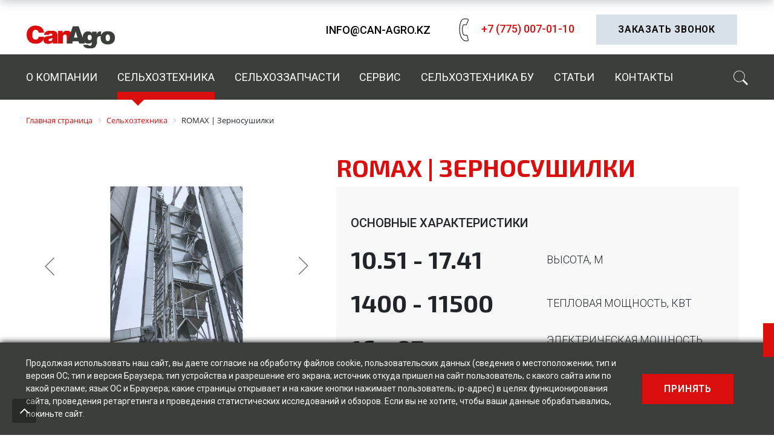

--- FILE ---
content_type: text/html; charset=UTF-8
request_url: https://can-agro.kz/agricultural_machinery/elevatornoe-oborudovanie/romax-/
body_size: 15837
content:
<!DOCTYPE html>
<html xmlns="http://www.w3.org/1999/xhtml" xml:lang="ru-ru" lang="ru-ru" dir="ltr">

<head>
	<title>ROMAX | Зерносушилки</title>
	<link rel="shortcut icon" type="image/x-icon" href="/favicon.ico" />
	<meta name="viewport" content="width=device-width, initial-scale=1.0">
	<meta name="HandheldFriendly" content="true" />
	<meta name="apple-mobile-web-app-capable" content="YES" />
<!-- Google Tag Manager -->

<!-- End Google Tag Manager -->

	<meta http-equiv="Content-Type" content="text/html; charset=UTF-8" />
<meta name="robots" content="index, follow" />
<meta name="description" content="ROMAX | Зерносушилки" />
<link href="/bitrix/js/main/core/css/core.min.css?17669859402854" type="text/css" rel="stylesheet" />

<script data-skip-moving="true">(function(w, d, n) {var cl = "bx-core";var ht = d.documentElement;var htc = ht ? ht.className : undefined;if (htc === undefined || htc.indexOf(cl) !== -1){return;}var ua = n.userAgent;if (/(iPad;)|(iPhone;)/i.test(ua)){cl += " bx-ios";}else if (/Android/i.test(ua)){cl += " bx-android";}cl += (/(ipad|iphone|android|mobile|touch)/i.test(ua) ? " bx-touch" : " bx-no-touch");cl += w.devicePixelRatio && w.devicePixelRatio >= 2? " bx-retina": " bx-no-retina";var ieVersion = -1;if (/AppleWebKit/.test(ua)){cl += " bx-chrome";}else if ((ieVersion = getIeVersion()) > 0){cl += " bx-ie bx-ie" + ieVersion;if (ieVersion > 7 && ieVersion < 10 && !isDoctype()){cl += " bx-quirks";}}else if (/Opera/.test(ua)){cl += " bx-opera";}else if (/Gecko/.test(ua)){cl += " bx-firefox";}if (/Macintosh/i.test(ua)){cl += " bx-mac";}ht.className = htc ? htc + " " + cl : cl;function isDoctype(){if (d.compatMode){return d.compatMode == "CSS1Compat";}return d.documentElement && d.documentElement.clientHeight;}function getIeVersion(){if (/Opera/i.test(ua) || /Webkit/i.test(ua) || /Firefox/i.test(ua) || /Chrome/i.test(ua)){return -1;}var rv = -1;if (!!(w.MSStream) && !(w.ActiveXObject) && ("ActiveXObject" in w)){rv = 11;}else if (!!d.documentMode && d.documentMode >= 10){rv = 10;}else if (!!d.documentMode && d.documentMode >= 9){rv = 9;}else if (d.attachEvent && !/Opera/.test(ua)){rv = 8;}if (rv == -1 || rv == 8){var re;if (n.appName == "Microsoft Internet Explorer"){re = new RegExp("MSIE ([0-9]+[\.0-9]*)");if (re.exec(ua) != null){rv = parseFloat(RegExp.$1);}}else if (n.appName == "Netscape"){rv = 11;re = new RegExp("Trident/.*rv:([0-9]+[\.0-9]*)");if (re.exec(ua) != null){rv = parseFloat(RegExp.$1);}}}return rv;}})(window, document, navigator);</script>


<link href="/bitrix/js/ui/fonts/opensans/ui.font.opensans.min.css?17669859381861" type="text/css"  rel="stylesheet" />
<link href="/bitrix/js/main/popup/dist/main.popup.bundle.min.css?176698594723520" type="text/css"  rel="stylesheet" />
<link href="/bitrix/css/main/themes/green/style.min.css?1766986172334" type="text/css"  rel="stylesheet" />
<link href="/bitrix/cache/css/s1/rostsayt/page_06365499be35411bdf069a1e51b2b765/page_06365499be35411bdf069a1e51b2b765_v1.css?176856049424522" type="text/css"  rel="stylesheet" />
<link href="/bitrix/cache/css/s1/rostsayt/template_4deb314c2ea6e03e8416d231c5e8a529/template_4deb314c2ea6e03e8416d231c5e8a529_v1.css?1768558473265167" type="text/css"  data-template-style="true" rel="stylesheet" />
<link href="https://fonts.googleapis.com/css2?family=Exo+2:wght@400;700&family=Roboto:wght@300;400;500;600&display=swap" type="text/css"  rel="stylesheet" />







	<style>
		.product-item-container {
			padding: 3em 0 3em 0;
		}
	</style>




</head>

<body class="agricultural_machinery_elevatornoe_oborudovanie_romax_">
<!-- Google Tag Manager (noscript) -->

<noscript><!-- deleted by bitrix Antivirus --></noscript>

<!-- End Google Tag Manager (noscript) -->


		<header class="navbar navbar-expand-xl navbar-light" id="navbar">
		<div class="container position-relative">
			<div class="logo pl-3 position-absolute pos-left-top mt-xl-4">
				<a class="navbar-brand" id="logo" href="/"><img src="/upload/logo.png" alt=""></a>
				<!-- <div class="desc-company"><a href="mailto:info@can-agro.kz" class="h6 text-uppercase">INFO@CAN-AGRO.KZ</a></div> -->
			</div>
			<div class="d-xl-none btn ml-auto mr-2 p-2 call"><a href="tel:+77750070110"><img src="/upload/icons/call_mini.png" alt="" /></a></div>
			<button class="d-xl-none ml-2 btn call email-btn mpopup" data-target="feed_back"><img src="/upload/icons/email.png" alt="" /></button>
			<button class="navbar-toggler" type="button" data-toggle="collapse" data-target="#navbar-content" aria-controls="navbar-content" aria-expanded="false" aria-label="Toggle navigation">
				<span class="navbar-toggler-icon"></span>
			</button>
			<div class="collapse navbar-collapse flex-column" id="navbar-content">
				<div class="navbar-nav order-1 w-100 bg-color justify-content-xl-end" id="top_menu">
						<div class="flex-fill">
		<ul class="left-menu d-flex flex-xl-row flex-column justify-content-xl-between w-100 text-uppercase">
						<li class="item-0 parent">
				<a href="/about/" >
					О компании				</a>
									<ul>
										<li class="item-0">
				<a href="/about/history/" >
					История				</a>
									</li>
										<li class="item-1">
				<a href="/about/news/" >
					Новости				</a>
									</li>
										<li class="item-2">
				<a href="/about/reviews/" >
					Отзывы				</a>
									</li>
										<li class="item-3">
				<a href="/about/vacancy/" >
					Вакансии				</a>
									</li>
										<li class="item-4">
				<a href="/about/partners/" >
					Партнеры				</a>
									</li>
												</ul></li>
							<li class="item-1 active selected parent">
				<a href="/agricultural_machinery/" >
					Сельхозтехника				</a>
									<ul>
										<li class="item-0">
				<a href="/agricultural_machinery/tractors/" >
					Тракторы				</a>
									</li>
										<li class="item-1">
				<a href="/agricultural_machinery/seeding/" >
					Посевная техника				</a>
									</li>
										<li class="item-2">
				<a href="/agricultural_machinery/sprayers/" >
					Опрыскиватели				</a>
									</li>
										<li class="item-3">
				<a href="/agricultural_machinery/windrower/" >
					Самоходные косилки				</a>
									</li>
										<li class="item-4">
				<a href="/agricultural_machinery/harvesters/" >
					Зерноуборочная техника				</a>
									</li>
										<li class="item-5">
				<a href="/agricultural_machinery/telehandlers/" >
					Погрузчики				</a>
									</li>
										<li class="item-6">
				<a href="/agricultural_machinery/balers/" >
					Пресс-подборщики				</a>
									</li>
										<li class="item-7">
				<a href="/agricultural_machinery/tillage/" >
					Почвообрабатывающая техника				</a>
									</li>
										<li class="item-8">
				<a href="/agricultural_machinery/feeding/" >
					Кормораздатчики				</a>
									</li>
										<li class="item-9">
				<a href="/agricultural_machinery/irrigation/" >
					Полив				</a>
									</li>
										<li class="item-10">
				<a href="/agricultural_machinery/frontalnye-pogruzchiki/" >
					Фронтальные погрузчики				</a>
									</li>
										<li class="item-11">
				<a href="/agricultural_machinery/visokotehnologichnye-reshenya/" >
					Высокотехнологические решения				</a>
									</li>
										<li class="item-12">
				<a href="/agricultural_machinery/zelenaya-liniya/" >
					Зеленая линия				</a>
									</li>
										<li class="item-13">
				<a href="/agricultural_machinery/trailer/" >
					Прицепы				</a>
									</li>
										<li class="item-14">
				<a href="/agricultural_machinery/razbrasyvateli-udobreniy/" >
					Разбрасыватели удобрений				</a>
									</li>
												</ul></li>
							<li class="item-2">
				<a href="/agricultural-spare-parts/" >
					Сельхоззапчасти				</a>
									</li>
										<li class="item-3 parent">
				<a href="/service/" >
					Сервис				</a>
									<ul>
										<li class="item-0">
				<a href="/service/service-maintenance/" >
					Сервисное обслуживание				</a>
									</li>
										<li class="item-1">
				<a href="/service/repair-of-agricultural-machinery/" >
					Ремонт сельхозтехники				</a>
									</li>
												</ul></li>
							<li class="item-4 parent">
				<a href="/agricultural_machinery_by/" >
					Сельхозтехника БУ				</a>
									<ul>
										<li class="item-0">
				<a href="/agricultural_machinery_by/traktory-by/" >
					Тракторы БУ				</a>
									</li>
												</ul></li>
							<li class="item-5">
				<a href="/blog/" >
					Статьи				</a>
									</li>
										<li class="item-6 parent">
				<a href="/contacts/" >
					Контакты				</a>
									<ul>
										<li class="item-0">
				<a href="/contacts/write-to-the-director/" >
					Написать директору				</a>
									</li>
									</ul>
	</div>
<div class="mod_search_button d-flex align-items-center ml-100 mt-xl-0 mt-4">
	<a href="/search">
		<img src="/upload/icons/9.png" alt="">
	</a>	
</div><div class="mod_cart my-xl-0 my-4 d-flex">
	<div id="bx_basketFKauiI" class="bx-basket bx-opener d-flex align-items-center ml-4">
	<!--'start_frame_cache_bx_basketFKauiI'--><div class="bx-hdr-profile">
	<div class="bx-basket-block d-flex p-0">			
			<a href="/personal/cart/">
				<div class="position-relative">
					<img src="/upload/icons/12.png" alt="">
					<div class="count_block position-absolute pos-right-top bg-red rounded-circle text-white d-flex align-items-center justify-content-center">
						0					</div>
				</div>
			</a>

				</div>
</div><!--'end_frame_cache_bx_basketFKauiI'-->
</div>
</div>
				</div>
				<div class="navbar-nav order-0 text-xl-right w-100 my-3" id="header_items">
					<div class="ml-xl-auto d-flex align-items-center justify-content-around" style="width: 60%;">
	<a href="mailto:info@can-agro.kz" class="font-weight-semibold text-uppercase text" style="color: #000;">info@can-agro.kz</a>
	<div class="font-weight-semibold text-uppercase">
		<a href="tel:+77750070110">
			<img src="/upload/icons/1.png" alt="">
			+7 (775) 007-01-10
		</a>
	</div>
	<!-- <p class="h6 font-weight-semibold text-uppercase text">У вас есть вопросы? <br>Свяжитесь с нами</p> -->
	<!-- <a href="mailto:info@can-agro.kz" class="h6 font-weight-semibold text-uppercase text">INFO@CAN-AGRO.KZ</a>
	<div class="d-flex align-items-center phone">
		<img src="/upload/icons/1.png" alt="">
		<a href="tel:+77750070110" class="h3 text-red">+7 (775) 007-01-10</a>
	</div> -->
	<a href="#" class="new-class mt-xl-0 mt-4 btn btn-light-grey mpopup" data-target="feed_back">Заказать звонок</a>
</div>
				</div>
			</div>
		</div>
	</header>
	<div id="center" class="container flex-fill">
		<div id="top"><link href="/bitrix/css/main/font-awesome.css?176698617128777" type="text/css" rel="stylesheet" />
<div class="bx-breadcrumb" itemscope itemtype="http://schema.org/BreadcrumbList">
			<div class="bx-breadcrumb-item" id="bx_breadcrumb_0" itemprop="itemListElement" itemscope itemtype="http://schema.org/ListItem">
				
				<a href="/" title="Главная страница" itemprop="item">
					<span itemprop="name">Главная страница</span>
				</a>
				<meta itemprop="position" content="1" />
			</div>
			<div class="bx-breadcrumb-item" id="bx_breadcrumb_1" itemprop="itemListElement" itemscope itemtype="http://schema.org/ListItem">
				<i class="fa fa-angle-right"></i>
				<a href="/agricultural_machinery/" title="Сельхозтехника" itemprop="item">
					<span itemprop="name">Сельхозтехника</span>
				</a>
				<meta itemprop="position" content="2" />
			</div>
			<div class="bx-breadcrumb-item">
				<i class="fa fa-angle-right"></i>
				<span>ROMAX | Зерносушилки</span>
			</div><div style="clear:both"></div></div><div class="mod_order_call bg-color py-100">
	<div class="row">
		<div class="col-12 col-xl-4 offset-xl-1 text-uppercase h-100 mb-3" style="background: rgba(255, 255, 255, .8); border-radius: 8px;">
			<div class="h5 mb-3 mt-3">
				 Закажите <span class="text-red">бесплатный</span> звонок <br>
				 или оставьте заявку на сайте
			</div>
			<div class="h4 mb-3 mt-3">
				 наш специалист перезвонит <br>
				 вам в течение <span class="font-weight-semibold">2 минут!</span>
			</div>
		</div>
		<div class="col-12 col-xl-4 offset-xl-1">
			<form action="#" method="post" enctype="multipart/form-data">
				<div class="form-group">
 <input type="text" name="Имя" class="form-control" placeholder="Имя *" required="">
				</div>
				<div class="form-group">
 <input id="phone_mask" type="text" name="Телефон" placeholder="Телефон *" class="form-control" maxlength="14" required="">
				</div>
				<div class="form-group">
 <input type="text" name="E-mail *" class="form-control" placeholder="Ваш e-mail *" required="required">
				</div>
				<div class="form-group mb-4">
 <textarea name="Комментарий" class="form-control" placeholder="Комментарий"></textarea>
				</div>
				<div class="form-group mb-4">
					<div class="custom-file">
 <input type="file" class="form-control-file" id="customFile" name="file"><label class="custom-file-label" for="customFile">Выберите файл</label>
					</div>
					<div id="fileInfo" class="text-white text-center small mt-3">
						 Размер файла должен быть не более 10Мб!
					</div>
				</div>
				<div class="form-group text-center">
 <input type="submit" name="feed_back" value="Отправить" class="btn btn-grey">
				</div>
			</form>
		</div>
	</div>
</div>
 <br>
</div>
		<div id="middle" class="d-flex flex-xl-row flex-column">
			<main class="order-1 d-flex flex-fill flex-column">
				<aside id="top_content"></aside>
				<div><div class='row'>
	<div class='col-xl-12'>
		<div class="bx-catalog-element bx-green" id="bx_117848907_447" itemscope itemtype="http://schema.org/Product">
	<div class="container-fluid">
					<div class="row justify-content-xl-end">
				<div class="col-xl-7">
					<h1 class="h2 text-red">ROMAX | Зерносушилки</h1>				</div>
			</div>
				<div class="row">
			<div class="col-md-5 col-sm-12">
				<div class="product-item-detail-slider-container" id="bx_117848907_447_big_slider">
					<span class="product-item-detail-slider-close" data-entity="close-popup"></span>
					<div class="product-item-detail-slider-block
					" data-entity="images-slider-block">
						<span class="product-item-detail-slider-left" data-entity="slider-control-left" style="display: none;"></span>
						<span class="product-item-detail-slider-right" data-entity="slider-control-right" style="display: none;"></span>
						<div class="product-item-label-text product-item-label-big product-item-label-top product-item-label-left" id="bx_117848907_447_sticker" style="display: none;">
												</div>
										<div class="product-item-detail-slider-images-container" data-entity="images-container">
														<a href="/upload/iblock/6d5/6d554adc07a4db10fc0379a64d411614.jpg" class="product-item-detail-slider-image active" data-fancybox="item" data-entity="image" data-id="1985">
									<img src="/upload/iblock/6d5/6d554adc07a4db10fc0379a64d411614.jpg" alt="ROMAX | Зерносушилки" title="ROMAX | Зерносушилки"  itemprop="image">
								</a>
															<a href="/upload/iblock/dcc/dccaf5bcbb7f3ea3efa36749935d53fe.JPG" class="product-item-detail-slider-image" data-fancybox="item" data-entity="image" data-id="1986">
									<img src="/upload/iblock/dcc/dccaf5bcbb7f3ea3efa36749935d53fe.JPG" alt="ROMAX | Зерносушилки" title="ROMAX | Зерносушилки" >
								</a>
															<a href="/upload/iblock/2fb/2fb121ec388110e75f33478b869ecffd.JPG" class="product-item-detail-slider-image" data-fancybox="item" data-entity="image" data-id="1987">
									<img src="/upload/iblock/2fb/2fb121ec388110e75f33478b869ecffd.JPG" alt="ROMAX | Зерносушилки" title="ROMAX | Зерносушилки" >
								</a>
															<a href="/upload/iblock/6c9/6c964cdcb94e07d9e2d2d7f3a9604cb5.JPG" class="product-item-detail-slider-image" data-fancybox="item" data-entity="image" data-id="1988">
									<img src="/upload/iblock/6c9/6c964cdcb94e07d9e2d2d7f3a9604cb5.JPG" alt="ROMAX | Зерносушилки" title="ROMAX | Зерносушилки" >
								</a>
															<a href="/upload/iblock/47a/47a5a5115ad838d64594bb1aa7b8de6d.JPG" class="product-item-detail-slider-image" data-fancybox="item" data-entity="image" data-id="1989">
									<img src="/upload/iblock/47a/47a5a5115ad838d64594bb1aa7b8de6d.JPG" alt="ROMAX | Зерносушилки" title="ROMAX | Зерносушилки" >
								</a>
															<a href="/upload/iblock/ea4/ea467aca8d72e89416afd500e13e7416.jpg" class="product-item-detail-slider-image" data-fancybox="item" data-entity="image" data-id="1990">
									<img src="/upload/iblock/ea4/ea467aca8d72e89416afd500e13e7416.jpg" alt="ROMAX | Зерносушилки" title="ROMAX | Зерносушилки" >
								</a>
														<div class="product-item-detail-slider-progress-bar" data-entity="slider-progress-bar" style="width: 0;"></div>
											</div>
				</div>
										<div class="product-item-detail-slider-controls-block mt-4" id="bx_117848907_447_slider_cont">
																<a href="/upload/iblock/6d5/6d554adc07a4db10fc0379a64d411614.jpg" class="product-item-detail-slider-controls-image active" data-entity="slider-control" data-fancybox="item_mini" data-value="1985">
										<img src="/upload/iblock/6d5/6d554adc07a4db10fc0379a64d411614.jpg">
									</a>
																<a href="/upload/iblock/dcc/dccaf5bcbb7f3ea3efa36749935d53fe.JPG" class="product-item-detail-slider-controls-image" data-entity="slider-control" data-fancybox="item_mini" data-value="1986">
										<img src="/upload/iblock/dcc/dccaf5bcbb7f3ea3efa36749935d53fe.JPG">
									</a>
																<a href="/upload/iblock/2fb/2fb121ec388110e75f33478b869ecffd.JPG" class="product-item-detail-slider-controls-image" data-entity="slider-control" data-fancybox="item_mini" data-value="1987">
										<img src="/upload/iblock/2fb/2fb121ec388110e75f33478b869ecffd.JPG">
									</a>
																<a href="/upload/iblock/6c9/6c964cdcb94e07d9e2d2d7f3a9604cb5.JPG" class="product-item-detail-slider-controls-image" data-entity="slider-control" data-fancybox="item_mini" data-value="1988">
										<img src="/upload/iblock/6c9/6c964cdcb94e07d9e2d2d7f3a9604cb5.JPG">
									</a>
																<a href="/upload/iblock/47a/47a5a5115ad838d64594bb1aa7b8de6d.JPG" class="product-item-detail-slider-controls-image" data-entity="slider-control" data-fancybox="item_mini" data-value="1989">
										<img src="/upload/iblock/47a/47a5a5115ad838d64594bb1aa7b8de6d.JPG">
									</a>
																<a href="/upload/iblock/ea4/ea467aca8d72e89416afd500e13e7416.jpg" class="product-item-detail-slider-controls-image" data-entity="slider-control" data-fancybox="item_mini" data-value="1990">
										<img src="/upload/iblock/ea4/ea467aca8d72e89416afd500e13e7416.jpg">
									</a>
													</div>
							</div>
		</div>
		<div class="col-md-7 col-sm-12">
			<div class="spacer bg-light-grey pt-5 pb-4 px-4">
									<div class="index_props">
						<div class="text-uppercase h5 mb-4">Основные характеристики</div>
						<div class="">
															<div class="row d-flex align-items-center mb-4">
									<div class="col-12 col-xl-6 text h2 mb-0">
										10.51 - 17.41									</div>
									<div class="col-12 col-xl-6 title font-weight-light text-uppercase">
										Высота, м									</div>
								</div>
															<div class="row d-flex align-items-center mb-4">
									<div class="col-12 col-xl-6 text h2 mb-0">
										1400 - 11500									</div>
									<div class="col-12 col-xl-6 title font-weight-light text-uppercase">
										Тепловая мощность, кВт									</div>
								</div>
															<div class="row d-flex align-items-center mb-4">
									<div class="col-12 col-xl-6 text h2 mb-0">
										16 - 97									</div>
									<div class="col-12 col-xl-6 title font-weight-light text-uppercase">
										Электрическая мощность, кВт									</div>
								</div>
															<div class="row d-flex align-items-center mb-4">
									<div class="col-12 col-xl-6 text h2 mb-0">
										9.9 - 66.9									</div>
									<div class="col-12 col-xl-6 title font-weight-light text-uppercase">
										Объем, м/куб									</div>
								</div>
													</div>
						<div class="row d-flex align-items-center mb-4 price-element">
							<div class="col-12 col-xl-6 text h2 mb-0">
								Цена:
							</div>
							<div class="col-12 col-xl-6 text h2 mb-0">
								от 							</div>
						</div>
					</div>
								<div class="row">
					<div class="col-12">
																			<div class="download_brashure">
								<a href="https://drive.google.com/file/d/1tCDHhWENOILDLHhffiMVSX-6U6aL0EJL/view?usp=sharing" class="h4 text-black d-flex align-items-center">
									<div class="img d-flex bg-light-black rounded-circle mr-4">
										<img src="/upload/icons/14.png" alt="" class="m-auto">
									</div>
									<div class="text">
										Скачать брошюру PDF
									</div>
								</a>
							</div>
											</div>
					<div class="col-12 d-flex align-items-center mt-4 justify-content-between">
						<div class="d-flex flex-column">
			<div class="product-item-detail-price-old" id="bx_117848907_447_old_price"
			style="display: none;">
					</div>
			<div class="product-item-detail-price-current" id="bx_117848907_447_price">
			</div>
			<div class="item_economy_price" id="bx_117848907_447_price_discount"
			style="display: none;">
					</div>
		</div>
<div data-entity="main-button-container">
	<div id="bx_117848907_447_basket_actions" style="display: none;;">
					
			<a class="btn ml-4 my-auto btn-grey" id="bx_117848907_447_buy_link"
				href="javascript:void(0);">
				Купить			</a>
			
				</div>
		<button class="btn btn-grey mpopup" data-target="feed_back" id="bx_117848907_447_not_avail"
		rel="nofollow" style=" ;">
		Заказать
	</button>
</div>					</div>
				</div>
			</div>
		</div>
	</div>
	<div class="row">
		<div class="col-xl-12">
					</div>
	</div>
	<div class="row tabs mt-5">
		<div class="col-12">

							<div class="spacer bg-light-grey pt-4">
					<div class="row" id="bx_117848907_447_tabs">
						<div class="col-xl-12">
							<div class="product-item-detail-tabs-container px-4">
								<ul class="product-item-detail-tabs-list">
																			<li class="product-item-detail-tab active" data-entity="tab" data-value="description">
											<span href="javascript:void(0);" class="h5 mb-0 product-item-detail-tab-link">
												Описание											</span>
										</li>
																			<li class="product-item-detail-tab" data-entity="tab" data-value="properties">
											<span href="javascript:void(0);" class="h5 mb-0 product-item-detail-tab-link">
												Технические характеристики											</span>
										</li>
									
																	</ul>
							</div>
						</div>
					</div>
					<div class="row mt-4 border-top content no-gutters" id="bx_117848907_447_tab_containers">
						<div class="col-xl-12">
								<div class="product-item-detail-tab-content px-4 pt-4 active" data-entity="tab-container" data-value="description"
	itemprop="description">
	<p style="text-align: justify;">
	Зерносушилки непрерывного действия RMX, производительностью от 20 до 200 т/ч - это передовая разработка инжинирингового бюро завода ROMAX. Конструктив зерносушилки «RMX» сочетает в себе достоинства самых эффективных технологий и исследований за многие столетия в своем сегменте. <br>
 <br>
	 Дополнительно к базовой комплектации, сушилка RMX может оснащаться циклонами пылеочистки типа Cyclodry «Циклодрай». Данная опция является комплексной системой, которая очищает отводимый из сушилки влажный воздух от зерновой пыли и лёгких примесей. Это позволяет эксплуатировать зерносушилку даже на территориях с повышенными требованиями по экологии. <br>
	 Устройство такого типа потребляет немного электроэнергии и работает с небольшим объемом воздуха.
</p>
<h3>Зерносушилка RMX - ПРОСТО! НАДЕЖНО! ЭФФЕКТИВНО!</h3>
<p style="text-align: justify;">
	 Высокое качество сушки зерновых, бобовых и масличных культур.<br>
	 Сушильная камера, по которой перемещается продукт, не имеет аналогов в мире!<br>
	 Сушка происходит в непрерывном потоке.<br>
	 Отсутствие мертвых зон, зависания продукта.<br>
	 Продукт постоянно находится в потоке воздуха.<br>
	 Объем зерна в сушилке в 2 раза меньше по сравнению с шахтной.<br>
	 Деликатный режим сушки позволяет сушить пивоваренный ячмень и семенной материал.<br>
	 Новая конструкция позволила эффективно использовать энергоносители.<br>
	 Разработан новый узел смешивания потоков горячего воздуха, что увеличивает КПД сушки.<br>
	 Камера сушки не имеет общих элементов с внешней обшивкой агрегата, что сохраняет однородный микроклимат и не позволяет терять тепло.<br>
	 Продукт и поток теплого воздуха не соприкасается с окружающей средой.<br>
	 Простая система управления, для удобства оператора.<br>
</p>
<p style="text-align: justify;">
	 Запыленный воздушный поток поступает в циклон через вентилятор, получая при этом вращательное движение. С помощью внутреннего рассекателя и под действием центробежных сил воздух с пылью прижимаются к стенкам корпуса. Частицы пыли по инерции уносятся в сборник отходов и отводятся через локальный циклон. Чистый воздух изменяет направление и выводится из циклона через выходной патрубок.
</p></div>
	<div class="product-item-detail-tab-content p-0 table_characteristics" data-entity="tab-container" data-value="properties">
		<div class="font-weight-bold my-3 d-block d-lg-none">Технические характеристики</div>
		<div>
</div>
<table border="1" cellspacing="0" cellpadding="0">
<tbody>
<tr>
	<td rowspan="2">
 <b>Модель </b>
	</td>
	<td rowspan="2">
 <b>
		Тепловая </b><br>
 <b>
		мощность*, кВт </b>
	</td>
	<td rowspan="2">
 <b>
		Электрическая </b><br>
 <b>
		мощность*, кВт </b>
	</td>
	<td rowspan="2">
 <b>
		Высота, м </b>
	</td>
	<td rowspan="2">
 <b>
		Полезный объем сушилки</b><br>
 <b>
		(без загрузочного бункера), м3</b>
	</td>
</tr>
<tr>
</tr>
<tr>
	<td>
		 RMX20
	</td>
	<td>
		 1400
	</td>
	<td>
		 16
	</td>
	<td>
		 10,51
	</td>
	<td>
		 9,9
	</td>
</tr>
<tr>
	<td>
		 RMX25
	</td>
	<td>
		 1900
	</td>
	<td>
		 20
	</td>
	<td>
		 11,89
	</td>
	<td>
		 12,4
	</td>
</tr>
<tr>
	<td>
		 RMX30
	</td>
	<td>
		 2400
	</td>
	<td>
		 20
	</td>
	<td>
		 13,27
	</td>
	<td>
		 14,9
	</td>
</tr>
<tr>
	<td>
		 RMX40
	</td>
	<td>
		 3200
	</td>
	<td>
		 29
	</td>
	<td>
		 13,27
	</td>
	<td>
		 19,8
	</td>
</tr>
<tr>
	<td>
		 RMX50
	</td>
	<td>
		 3800
	</td>
	<td>
		 37
	</td>
	<td>
		 14,65
	</td>
	<td>
		 23,1
	</td>
</tr>
<tr>
	<td>
		 RMX60
	</td>
	<td>
		 4800
	</td>
	<td>
		 37
	</td>
	<td>
		 13,27
	</td>
	<td>
		 29,7
	</td>
</tr>
<tr>
	<td>
		 RMX70
	</td>
	<td>
		 5800
	</td>
	<td>
		 51
	</td>
	<td>
		 14,65
	</td>
	<td>
		 34,7
	</td>
</tr>
<tr>
	<td>
		 RMX80
	</td>
	<td>
		 6400
	</td>
	<td>
		 51
	</td>
	<td>
		 13,27
	</td>
	<td>
		 39,6
	</td>
</tr>
<tr>
	<td>
		 RMX100
	</td>
	<td>
		 7700
	</td>
	<td>
		 67
	</td>
	<td>
		 14,65
	</td>
	<td>
		 46,2
	</td>
</tr>
<tr>
	<td>
		 RMX130
	</td>
	<td>
		 10200
	</td>
	<td>
		 82
	</td>
	<td>
		 17,41
	</td>
	<td>
		 59,4
	</td>
</tr>
<tr>
	<td>
		 RMX150
	</td>
	<td>
		 11500
	</td>
	<td>
		 97
	</td>
	<td>
		 17,41
	</td>
	<td>
		 66,9
	</td>
</tr>
</tbody>
</table>
 <br></div>
						</div>
					</div>
				</div>
			
		</div>

		<div class="col-sm-4 col-md-3">
			<div>
							</div>
		</div>
	</div>

	

	<div class="row">
		<div class="col-xl-12">
					</div>
	</div>
</div>
<!--Small Card-->
<div class="product-item-detail-short-card-fixed hidden-xl" id="bx_117848907_447_small_card_panel">
	<div class="product-item-detail-short-card-content-container">
		<table>
			<tr>
				<td rowspan="2" class="product-item-detail-short-card-image">
					<img src="" data-entity="panel-picture">
				</td>
				<td class="product-item-detail-short-title-container" data-entity="panel-title">
					<span class="product-item-detail-short-title-text">ROMAX | Зерносушилки</span>
				</td>
				<td class="quanity" style="display: none;">
					Кол-во на складе: 				</td>
				<td rowspan="2" class="product-item-detail-short-card-price">
											<div class="product-item-detail-price-old" style="display: none;" data-entity="panel-old-price">
													</div>
										<div class="product-item-detail-price-current" data-entity="panel-price">
											</div>
				</td>
									<td rowspan="2" class="product-item-detail-short-card-btn" style="display: none;" data-entity="panel-buy-button">
						<a class="btn btn-grey product-item-detail-buy-button" id="bx_117848907_447_buy_link" href="javascript:void(0);">
							<span>Купить</span>
						</a>
					</td>
								<td rowspan="2" class="product-item-detail-short-card-btn" style="display: ;" data-entity="panel-not-available-button">
					<a class="btn btn-link product-item-detail-buy-button" href="javascript:void(0)" rel="nofollow">
						Нет в наличии					</a>
				</td>
			</tr>
					</table>
	</div>
</div>
<!--Top tabs-->
<div class="product-item-detail-tabs-container-fixed d-none hidden-xl" id="bx_117848907_447_tabs_panel">
	<ul class="product-item-detail-tabs-list">
					<li class="product-item-detail-tab active" data-entity="tab" data-value="description">
				<a href="javascript:void(0);" class="product-item-detail-tab-link">
					<span>Описание</span>
				</a>
			</li>
					<li class="product-item-detail-tab" data-entity="tab" data-value="properties">
				<a href="javascript:void(0);" class="product-item-detail-tab-link">
					<span>Технические характеристики</span>
				</a>
			</li>
			</ul>
</div>

<meta itemprop="name" content="ROMAX | Зерносушилки" />
<meta itemprop="category" content="" />
	<span itemprop="offers" itemscope itemtype="http://schema.org/Offer">
		<meta itemprop="price" content="" />
		<meta itemprop="priceCurrency" content="" />
		<link itemprop="availability" href="http://schema.org/OutOfStock" />
	</span>
</div>
											<div class='row'>
						<div class='col-xl-12' data-entity="parent-container">

							
<p><font class="errortext">Раздел не найден</font></p>						</div>
					</div>
						</div>
	</div>
<!-- SEO Сельхозтехника -->
<div class="row my-100">
	<div class="col-12">

		
	</div>
</div>

			</div>
			<aside id="bottom_content"></aside>
		</main>
		<aside id="left" class="order-0">	</aside>
		<aside id="right" class="order-2"></aside>
	</div>
	<div id="bottom"></div>
</div>
<footer class="bg-color text-white mt-100">
	<div class="container position-relative pt-100">
		<div class="footer_items d-flex flex-xl-row flex-column justify-content-between">
			<div class="mod_f_info">
	<div class="contacts mb-5">
		<div class="phone mb-4 position-relative pl-5">
 <img src="/upload/icons/8.png" alt="" class="position-absolute pos-left-center">
			<div>
 <a href="tel:+77750070110">+7 (775) 007-01-10</a>
			</div>
		</div>
		<div class="mail mb-4 position-relative pl-5">
 <img src="/upload/icons/3.png" alt="" class="position-absolute pos-left-center"> <a href="mailto:info@can-agro.kz">info@can-agro.kz</a>
		</div>
		<div class="adress position-relative pl-5">
 <img src="/upload/icons/6.png" alt="" class="position-absolute pos-left-center">
			Казахстан, Акмолинская область, <br>
			 г. Кокшетау, ул. Уалиханова, 234а
		</div>
	</div>
	<div class="social mb-xl-0 mb-4">
 <a href="/"><img src="/upload/icons/4.png" alt="" class="mr-4"></a> <a href="https://www.youtube.com/watch?v=wCvsdbB4U1M%20%20%20"><img src="/upload/icons/5.png" alt="" class="mr-4"></a> <a href="https://www.instagram.com/canagro_official"><img src="/upload/icons/10.png" alt="" class="mr-5"></a> <button class="mt-xl-0 mt-4 btn btn-light-grey mpopup" data-target="feed_back">Заказать звонок</button>
	</div>
</div>
 <br><div class="menu_1">
	 	<ul class="left-menu">
				<li class="item-0 parent">
			<a href="/about/" >
				О компании			</a>
							<ul>
								<li class="item-0">
			<a href="/about/history/" >
				История			</a>
							</li>
							<li class="item-1">
			<a href="/about/news/" >
				Новости			</a>
							</li>
							<li class="item-2">
			<a href="/about/reviews/" >
				Отзывы			</a>
							</li>
							<li class="item-3">
			<a href="/about/vacancy/" >
				Вакансии			</a>
							</li>
							<li class="item-4">
			<a href="/about/partners/" >
				Партнеры			</a>
							</li>
										</ul></li>
						<li class="item-1 active selected parent">
			<a href="/agricultural_machinery/" >
				Сельхозтехника			</a>
							<ul>
								<li class="item-0">
			<a href="/agricultural_machinery/tractors/" >
				Тракторы			</a>
							</li>
							<li class="item-1">
			<a href="/agricultural_machinery/seeding/" >
				Посевная техника			</a>
							</li>
							<li class="item-2">
			<a href="/agricultural_machinery/sprayers/" >
				Опрыскиватели			</a>
							</li>
							<li class="item-3">
			<a href="/agricultural_machinery/windrower/" >
				Самоходные косилки			</a>
							</li>
							<li class="item-4">
			<a href="/agricultural_machinery/harvesters/" >
				Зерноуборочная техника			</a>
							</li>
							<li class="item-5">
			<a href="/agricultural_machinery/telehandlers/" >
				Погрузчики			</a>
							</li>
							<li class="item-6">
			<a href="/agricultural_machinery/balers/" >
				Пресс-подборщики			</a>
							</li>
							<li class="item-7">
			<a href="/agricultural_machinery/tillage/" >
				Почвообрабатывающая техника			</a>
							</li>
							<li class="item-8">
			<a href="/agricultural_machinery/feeding/" >
				Кормораздатчики			</a>
							</li>
							<li class="item-9">
			<a href="/agricultural_machinery/irrigation/" >
				Полив			</a>
							</li>
							<li class="item-10">
			<a href="/agricultural_machinery/frontalnye-pogruzchiki/" >
				Фронтальные погрузчики			</a>
							</li>
							<li class="item-11">
			<a href="/agricultural_machinery/visokotehnologichnye-reshenya/" >
				Высокотехнологические решения			</a>
							</li>
							<li class="item-12">
			<a href="/agricultural_machinery/zelenaya-liniya/" >
				Зеленая линия			</a>
							</li>
							<li class="item-13">
			<a href="/agricultural_machinery/trailer/" >
				Прицепы			</a>
							</li>
							<li class="item-14">
			<a href="/agricultural_machinery/razbrasyvateli-udobreniy/" >
				Разбрасыватели удобрений			</a>
							</li>
										</ul></li>
						<li class="item-2">
			<a href="/agricultural-spare-parts/" >
				Сельхоззапчасти			</a>
							</li>
							<li class="item-3 parent">
			<a href="/service/" >
				Сервис			</a>
							<ul>
								<li class="item-0">
			<a href="/service/service-maintenance/" >
				Сервисное обслуживание			</a>
							</li>
							<li class="item-1">
			<a href="/service/repair-of-agricultural-machinery/" >
				Ремонт сельхозтехники			</a>
							</li>
										</ul></li>
						<li class="item-4 parent">
			<a href="/agricultural_machinery_by/" >
				Сельхозтехника БУ			</a>
							<ul>
								<li class="item-0">
			<a href="/agricultural_machinery_by/traktory-by/" >
				Тракторы БУ			</a>
							</li>
										</ul></li>
						<li class="item-5">
			<a href="/blog/" >
				Статьи			</a>
							</li>
							<li class="item-6 parent">
			<a href="/contacts/" >
				Контакты			</a>
							<ul>
								<li class="item-0">
			<a href="/contacts/write-to-the-director/" >
				Написать директору			</a>
							</li>
						</ul>
</div>
<div class="menu_2">
	<div class="parent_href">
 	<ul class="left-menu">
				<li class="item-0 parent">
			<a href="/about/" >
				О компании			</a>
							<ul>
								<li class="item-0">
			<a href="/about/history/" >
				История			</a>
							</li>
							<li class="item-1">
			<a href="/about/news/" >
				Новости			</a>
							</li>
							<li class="item-2">
			<a href="/about/reviews/" >
				Отзывы			</a>
							</li>
							<li class="item-3">
			<a href="/about/vacancy/" >
				Вакансии			</a>
							</li>
							<li class="item-4">
			<a href="/about/partners/" >
				Партнеры			</a>
							</li>
										</ul></li>
						<li class="item-1 active selected parent">
			<a href="/agricultural_machinery/" >
				Сельхозтехника			</a>
							<ul>
								<li class="item-0">
			<a href="/agricultural_machinery/tractors/" >
				Тракторы			</a>
							</li>
							<li class="item-1">
			<a href="/agricultural_machinery/seeding/" >
				Посевная техника			</a>
							</li>
							<li class="item-2">
			<a href="/agricultural_machinery/sprayers/" >
				Опрыскиватели			</a>
							</li>
							<li class="item-3">
			<a href="/agricultural_machinery/windrower/" >
				Самоходные косилки			</a>
							</li>
							<li class="item-4">
			<a href="/agricultural_machinery/harvesters/" >
				Зерноуборочная техника			</a>
							</li>
							<li class="item-5">
			<a href="/agricultural_machinery/telehandlers/" >
				Погрузчики			</a>
							</li>
							<li class="item-6">
			<a href="/agricultural_machinery/balers/" >
				Пресс-подборщики			</a>
							</li>
							<li class="item-7">
			<a href="/agricultural_machinery/tillage/" >
				Почвообрабатывающая техника			</a>
							</li>
							<li class="item-8">
			<a href="/agricultural_machinery/feeding/" >
				Кормораздатчики			</a>
							</li>
							<li class="item-9">
			<a href="/agricultural_machinery/irrigation/" >
				Полив			</a>
							</li>
							<li class="item-10">
			<a href="/agricultural_machinery/frontalnye-pogruzchiki/" >
				Фронтальные погрузчики			</a>
							</li>
							<li class="item-11">
			<a href="/agricultural_machinery/visokotehnologichnye-reshenya/" >
				Высокотехнологические решения			</a>
							</li>
							<li class="item-12">
			<a href="/agricultural_machinery/zelenaya-liniya/" >
				Зеленая линия			</a>
							</li>
							<li class="item-13">
			<a href="/agricultural_machinery/trailer/" >
				Прицепы			</a>
							</li>
							<li class="item-14">
			<a href="/agricultural_machinery/razbrasyvateli-udobreniy/" >
				Разбрасыватели удобрений			</a>
							</li>
										</ul></li>
						<li class="item-2">
			<a href="/agricultural-spare-parts/" >
				Сельхоззапчасти			</a>
							</li>
							<li class="item-3 parent">
			<a href="/service/" >
				Сервис			</a>
							<ul>
								<li class="item-0">
			<a href="/service/service-maintenance/" >
				Сервисное обслуживание			</a>
							</li>
							<li class="item-1">
			<a href="/service/repair-of-agricultural-machinery/" >
				Ремонт сельхозтехники			</a>
							</li>
										</ul></li>
						<li class="item-4 parent">
			<a href="/agricultural_machinery_by/" >
				Сельхозтехника БУ			</a>
							<ul>
								<li class="item-0">
			<a href="/agricultural_machinery_by/traktory-by/" >
				Тракторы БУ			</a>
							</li>
										</ul></li>
						<li class="item-5">
			<a href="/blog/" >
				Статьи			</a>
							</li>
							<li class="item-6 parent">
			<a href="/contacts/" >
				Контакты			</a>
							<ul>
								<li class="item-0">
			<a href="/contacts/write-to-the-director/" >
				Написать директору			</a>
							</li>
						</ul>
	</div>
	<div class="children_href">
		 	</div>
</div>
<div class="menu_3">
	 	<ul class="left-menu">
				<li class="item-0 parent">
			<a href="/about/" >
				О компании			</a>
							<ul>
								<li class="item-0">
			<a href="/about/history/" >
				История			</a>
							</li>
							<li class="item-1">
			<a href="/about/news/" >
				Новости			</a>
							</li>
							<li class="item-2">
			<a href="/about/reviews/" >
				Отзывы			</a>
							</li>
							<li class="item-3">
			<a href="/about/vacancy/" >
				Вакансии			</a>
							</li>
							<li class="item-4">
			<a href="/about/partners/" >
				Партнеры			</a>
							</li>
										</ul></li>
						<li class="item-1 active selected parent">
			<a href="/agricultural_machinery/" >
				Сельхозтехника			</a>
							<ul>
								<li class="item-0">
			<a href="/agricultural_machinery/tractors/" >
				Тракторы			</a>
							</li>
							<li class="item-1">
			<a href="/agricultural_machinery/seeding/" >
				Посевная техника			</a>
							</li>
							<li class="item-2">
			<a href="/agricultural_machinery/sprayers/" >
				Опрыскиватели			</a>
							</li>
							<li class="item-3">
			<a href="/agricultural_machinery/windrower/" >
				Самоходные косилки			</a>
							</li>
							<li class="item-4">
			<a href="/agricultural_machinery/harvesters/" >
				Зерноуборочная техника			</a>
							</li>
							<li class="item-5">
			<a href="/agricultural_machinery/telehandlers/" >
				Погрузчики			</a>
							</li>
							<li class="item-6">
			<a href="/agricultural_machinery/balers/" >
				Пресс-подборщики			</a>
							</li>
							<li class="item-7">
			<a href="/agricultural_machinery/tillage/" >
				Почвообрабатывающая техника			</a>
							</li>
							<li class="item-8">
			<a href="/agricultural_machinery/feeding/" >
				Кормораздатчики			</a>
							</li>
							<li class="item-9">
			<a href="/agricultural_machinery/irrigation/" >
				Полив			</a>
							</li>
							<li class="item-10">
			<a href="/agricultural_machinery/frontalnye-pogruzchiki/" >
				Фронтальные погрузчики			</a>
							</li>
							<li class="item-11">
			<a href="/agricultural_machinery/visokotehnologichnye-reshenya/" >
				Высокотехнологические решения			</a>
							</li>
							<li class="item-12">
			<a href="/agricultural_machinery/zelenaya-liniya/" >
				Зеленая линия			</a>
							</li>
							<li class="item-13">
			<a href="/agricultural_machinery/trailer/" >
				Прицепы			</a>
							</li>
							<li class="item-14">
			<a href="/agricultural_machinery/razbrasyvateli-udobreniy/" >
				Разбрасыватели удобрений			</a>
							</li>
										</ul></li>
						<li class="item-2">
			<a href="/agricultural-spare-parts/" >
				Сельхоззапчасти			</a>
							</li>
							<li class="item-3 parent">
			<a href="/service/" >
				Сервис			</a>
							<ul>
								<li class="item-0">
			<a href="/service/service-maintenance/" >
				Сервисное обслуживание			</a>
							</li>
							<li class="item-1">
			<a href="/service/repair-of-agricultural-machinery/" >
				Ремонт сельхозтехники			</a>
							</li>
										</ul></li>
						<li class="item-4 parent">
			<a href="/agricultural_machinery_by/" >
				Сельхозтехника БУ			</a>
							<ul>
								<li class="item-0">
			<a href="/agricultural_machinery_by/traktory-by/" >
				Тракторы БУ			</a>
							</li>
										</ul></li>
						<li class="item-5">
			<a href="/blog/" >
				Статьи			</a>
							</li>
							<li class="item-6 parent">
			<a href="/contacts/" >
				Контакты			</a>
							<ul>
								<li class="item-0">
			<a href="/contacts/write-to-the-director/" >
				Написать директору			</a>
							</li>
						</ul>
</div>
 <br>			
		</div>
		<div id="author" class="bg-color py-2 mt-5"><div class="d-flex flex-xl-row flex-column text-white justify-content-xl-between">
	<div>
		 Copyright © CanAgro Exports Inc.
	</div>
	<div>
 <a href="/site-map" class="text-white">Карта сайта</a>
	</div>
	<div>
 <a href="/privacy-policy" class="text-white">Политика конфиденциальности</a>
	</div>
</div>
 <br></div>
		<div id="counters" class="d-none"></div>
	</div>
</footer>
<!--noindex-->
<div class="scroll-up trans3s align-items-center justify-content-center">
    <img src="/upload/icons/11.png" alt="">
</div>
<!--А.М.Б.-->
<!--/noindex-->

	<div class="mod_cookie_politic bg-light-black text-white">
		<div class="container py-3 py-md-4 d-flex flex-xl-row flex-column align-items-center position-relative">
			<button class="close btn-red" type="button" data-dismiss="modal"> × </button>
			<div class="text-cookie">Продолжая использовать наш сайт, вы даете согласие на обработку файлов cookie, пользовательских данных
			(сведения о местоположении; тип и версия ОС; тип и версия Браузера; тип устройства и разрешение его экрана;
			источник откуда пришел на сайт пользователь; с какого сайта или по какой рекламе; язык ОС и Браузера; какие
			страницы открывает и на какие кнопки нажимает пользователь; ip-адрес) в целях функционирования сайта,
			проведения ретаргетинга и проведения статистических исследований и обзоров. Если вы не хотите, чтобы ваши
			данные обрабатывались, покиньте сайт.</div>
			<div class="px-xl-4 pt-3 pt-xl-0"><button class="btn btn-red agree">Принять</button></div>
		</div>
	</div>
<script type="application/ld+json">
{
	"@context" : "http://schema.org",
	"@type" : "Organization",
	"name" : "CanAgro",
	"image" : "https://can-agro.kz/upload/logo.png",
	"telephone" : "+7 (775) 007-01-10",
	"email" : "info@can-agro.kz",
	"address" : {
		"@type" : "PostalAddress",
		"streetAddress" : "ул. Уалиханова, 234а",
		"addressLocality" : "Кокшетау",
		"addressRegion" : "Акмолинская область",
		"addressCountry" : "Казахстан"
	},
	"url" : "https://can-agro.kz/"
}
</script>
	 
<script>(function(w,d,s,l,i){w[l]=w[l]||[];w[l].push({'gtm.start':

new Date().getTime(),event:'gtm.js'});var f=d.getElementsByTagName(s)[0],

j=d.createElement(s),dl=l!='dataLayer'?'&l='+l:'';j.async=true;j.src=

'https://www.googletagmanager.com/gtm.js?id='+i+dl;f.parentNode.insertBefore(j,f);

})(window,document,'script','dataLayer','GTM-5C9XTJR2');</script>

<script>if(!window.BX)window.BX={};if(!window.BX.message)window.BX.message=function(mess){if(typeof mess==='object'){for(let i in mess) {BX.message[i]=mess[i];} return true;}};</script>
<script>(window.BX||top.BX).message({'JS_CORE_LOADING':'Загрузка...','JS_CORE_NO_DATA':'- Нет данных -','JS_CORE_WINDOW_CLOSE':'Закрыть','JS_CORE_WINDOW_EXPAND':'Развернуть','JS_CORE_WINDOW_NARROW':'Свернуть в окно','JS_CORE_WINDOW_SAVE':'Сохранить','JS_CORE_WINDOW_CANCEL':'Отменить','JS_CORE_WINDOW_CONTINUE':'Продолжить','JS_CORE_H':'ч','JS_CORE_M':'м','JS_CORE_S':'с','JSADM_AI_HIDE_EXTRA':'Скрыть лишние','JSADM_AI_ALL_NOTIF':'Показать все','JSADM_AUTH_REQ':'Требуется авторизация!','JS_CORE_WINDOW_AUTH':'Войти','JS_CORE_IMAGE_FULL':'Полный размер'});</script><script src="/bitrix/js/main/core/core.min.js?1766985940252123"></script><script>BX.setJSList(['/bitrix/js/main/core/core_ajax.js','/bitrix/js/main/core/core_promise.js','/bitrix/js/main/polyfill/promise/js/promise.js','/bitrix/js/main/loadext/loadext.js','/bitrix/js/main/loadext/extension.js','/bitrix/js/main/polyfill/promise/js/promise.js','/bitrix/js/main/polyfill/find/js/find.js','/bitrix/js/main/polyfill/includes/js/includes.js','/bitrix/js/main/polyfill/matches/js/matches.js','/bitrix/js/ui/polyfill/closest/js/closest.js','/bitrix/js/main/polyfill/fill/main.polyfill.fill.js','/bitrix/js/main/polyfill/find/js/find.js','/bitrix/js/main/polyfill/matches/js/matches.js','/bitrix/js/main/polyfill/core/dist/polyfill.bundle.js','/bitrix/js/main/core/core.js','/bitrix/js/main/polyfill/intersectionobserver/js/intersectionobserver.js','/bitrix/js/main/lazyload/dist/lazyload.bundle.js','/bitrix/js/main/polyfill/core/dist/polyfill.bundle.js','/bitrix/js/main/parambag/dist/parambag.bundle.js']);
BX.setCSSList(['/bitrix/js/main/core/css/core.css','/bitrix/js/main/lazyload/dist/lazyload.bundle.css','/bitrix/js/main/parambag/dist/parambag.bundle.css']);</script>
<script>(window.BX||top.BX).message({'LANGUAGE_ID':'ru','FORMAT_DATE':'DD.MM.YYYY','FORMAT_DATETIME':'DD.MM.YYYY HH:MI:SS','COOKIE_PREFIX':'BITRIX_SM','SERVER_TZ_OFFSET':'18000','SITE_ID':'s1','SITE_DIR':'/','USER_ID':'','SERVER_TIME':'1768927894','USER_TZ_OFFSET':'0','USER_TZ_AUTO':'Y','bitrix_sessid':'a1a38c89dce47f9c24f719d6d2afe0ee'});</script><script  src="/bitrix/cache/js/s1/rostsayt/kernel_main/kernel_main_v1.js?1768559122169872"></script>
<script src="/bitrix/js/main/popup/dist/main.popup.bundle.min.js?176698594758529"></script>
<script src="/bitrix/js/currency/core_currency.min.js?17669859341854"></script>
<script>BX.setJSList(['/bitrix/js/main/core/core_fx.js','/bitrix/js/main/session.js','/bitrix/js/main/pageobject/pageobject.js','/bitrix/js/main/core/core_window.js','/bitrix/js/main/date/main.date.js','/bitrix/js/main/core/core_date.js','/bitrix/js/main/utils.js','/bitrix/templates/rostsayt/components/bitrix/catalog.element/.default/script.js','/bitrix/templates/rostsayt/vendor/jquery/jquery-3.5.1.min.js','/bitrix/templates/rostsayt/vendor/bootstrap/dist/js/bootstrap.min.js','/bitrix/templates/rostsayt/vendor/owlcarousel/owl.carousel.min.js','/bitrix/templates/rostsayt/vendor/wow/wow.min.js','/bitrix/templates/rostsayt/vendor/lightbox2/lightbox.min.js','/bitrix/templates/rostsayt/vendor/fancybox/jquery.fancybox.min.js','/bitrix/templates/rostsayt/vendor/mask/jquery.mask.min.js','/bitrix/templates/rostsayt/javascript/rostsayt.js','/bitrix/templates/rostsayt/javascript/template.js','/bitrix/templates/rostsayt/components/bitrix/sale.basket.basket.line/info_basket/script.js']);</script>
<script>BX.setCSSList(['/bitrix/templates/rostsayt/components/bitrix/catalog/agricultural_spare_parts/style.css','/bitrix/templates/rostsayt/components/bitrix/catalog.element/.default/style.css','/bitrix/templates/rostsayt/components/bitrix/catalog.element/.default/themes/green/style.css','/bitrix/components/bitrix/system.show_message/templates/.default/style.css','/bitrix/templates/rostsayt/components/bitrix/menu/top_menu/style.css','/bitrix/templates/rostsayt/components/bitrix/sale.basket.basket.line/info_basket/style.css','/bitrix/components/bitrix/breadcrumb/templates/.default/style.css','/bitrix/templates/rostsayt/components/bitrix/menu/f_menu/style.css','/bitrix/templates/rostsayt/vendor/bootstrap/dist/css/bootstrap.min.css','/bitrix/templates/rostsayt/vendor/owlcarousel/owl.carousel.min.css','/bitrix/templates/rostsayt/vendor/animate/animate.min.css','/bitrix/templates/rostsayt/vendor/lightbox2/lightbox.min.css','/bitrix/templates/rostsayt/vendor/fancybox/jquery.fancybox.min.css','/bitrix/templates/rostsayt/css/rostsayt.css','/bitrix/templates/rostsayt/css/template.css']);</script>
<script>
					(function () {
						"use strict";

						var counter = function ()
						{
							var cookie = (function (name) {
								var parts = ("; " + document.cookie).split("; " + name + "=");
								if (parts.length == 2) {
									try {return JSON.parse(decodeURIComponent(parts.pop().split(";").shift()));}
									catch (e) {}
								}
							})("BITRIX_CONVERSION_CONTEXT_s1");

							if (cookie && cookie.EXPIRE >= BX.message("SERVER_TIME"))
								return;

							var request = new XMLHttpRequest();
							request.open("POST", "/bitrix/tools/conversion/ajax_counter.php", true);
							request.setRequestHeader("Content-type", "application/x-www-form-urlencoded");
							request.send(
								"SITE_ID="+encodeURIComponent("s1")+
								"&sessid="+encodeURIComponent(BX.bitrix_sessid())+
								"&HTTP_REFERER="+encodeURIComponent(document.referrer)
							);
						};

						if (window.frameRequestStart === true)
							BX.addCustomEvent("onFrameDataReceived", counter);
						else
							BX.ready(counter);
					})();
				</script>



<script  src="/bitrix/cache/js/s1/rostsayt/template_ec8c6a3ab1b8ee6c92abac79f375ea6a/template_ec8c6a3ab1b8ee6c92abac79f375ea6a_v1.js?1768558473289583"></script>
<script  src="/bitrix/cache/js/s1/rostsayt/page_f60dfe820381cd61ca70c1f40cad4d6d/page_f60dfe820381cd61ca70c1f40cad4d6d_v1.js?176856049459081"></script>
<script>var _ba = _ba || []; _ba.push(["aid", "2f5dbe1dd3d7dc6706b2b72024c9a70e"]); _ba.push(["host", "can-agro.kz"]); _ba.push(["ad[ct][item]", "[base64]"]);_ba.push(["ad[ct][user_id]", function(){return BX.message("USER_ID") ? BX.message("USER_ID") : 0;}]);_ba.push(["ad[ct][recommendation]", function() {var rcmId = "";var cookieValue = BX.getCookie("BITRIX_SM_RCM_PRODUCT_LOG");var productId = 447;var cItems = [];var cItem;if (cookieValue){cItems = cookieValue.split(".");}var i = cItems.length;while (i--){cItem = cItems[i].split("-");if (cItem[0] == productId){rcmId = cItem[1];break;}}return rcmId;}]);_ba.push(["ad[ct][v]", "2"]);(function() {var ba = document.createElement("script"); ba.type = "text/javascript"; ba.async = true;ba.src = (document.location.protocol == "https:" ? "https://" : "http://") + "bitrix.info/ba.js";var s = document.getElementsByTagName("script")[0];s.parentNode.insertBefore(ba, s);})();</script>


<script>
var bx_basketFKauiI = new BitrixSmallCart;
</script>
<script>
	bx_basketFKauiI.siteId       = 's1';
	bx_basketFKauiI.cartId       = 'bx_basketFKauiI';
	bx_basketFKauiI.ajaxPath     = '/bitrix/components/bitrix/sale.basket.basket.line/ajax.php';
	bx_basketFKauiI.templateName = 'info_basket';
	bx_basketFKauiI.arParams     =  {'HIDE_ON_BASKET_PAGES':'Y','PATH_TO_AUTHORIZE':'/login/','PATH_TO_BASKET':'/personal/cart/','PATH_TO_ORDER':'/personal/order/make/','PATH_TO_PERSONAL':'/personal/','PATH_TO_PROFILE':'/personal/','PATH_TO_REGISTER':'/login/','POSITION_FIXED':'N','SHOW_AUTHOR':'N','SHOW_EMPTY_VALUES':'Y','SHOW_NUM_PRODUCTS':'Y','SHOW_PERSONAL_LINK':'N','SHOW_PRODUCTS':'N','SHOW_REGISTRATION':'N','SHOW_TOTAL_PRICE':'N','CACHE_TYPE':'A','SHOW_DELAY':'Y','SHOW_NOTAVAIL':'Y','SHOW_IMAGE':'Y','SHOW_PRICE':'Y','SHOW_SUMMARY':'Y','POSITION_VERTICAL':'top','POSITION_HORIZONTAL':'right','MAX_IMAGE_SIZE':'70','AJAX':'N','~HIDE_ON_BASKET_PAGES':'Y','~PATH_TO_AUTHORIZE':'/login/','~PATH_TO_BASKET':'/personal/cart/','~PATH_TO_ORDER':'/personal/order/make/','~PATH_TO_PERSONAL':'/personal/','~PATH_TO_PROFILE':'/personal/','~PATH_TO_REGISTER':'/login/','~POSITION_FIXED':'N','~SHOW_AUTHOR':'N','~SHOW_EMPTY_VALUES':'Y','~SHOW_NUM_PRODUCTS':'Y','~SHOW_PERSONAL_LINK':'N','~SHOW_PRODUCTS':'N','~SHOW_REGISTRATION':'N','~SHOW_TOTAL_PRICE':'N','~CACHE_TYPE':'A','~SHOW_DELAY':'Y','~SHOW_NOTAVAIL':'Y','~SHOW_IMAGE':'Y','~SHOW_PRICE':'Y','~SHOW_SUMMARY':'Y','~POSITION_VERTICAL':'top','~POSITION_HORIZONTAL':'right','~MAX_IMAGE_SIZE':'70','~AJAX':'N','cartId':'bx_basketFKauiI'}; // TODO \Bitrix\Main\Web\Json::encode
	bx_basketFKauiI.closeMessage = 'Скрыть';
	bx_basketFKauiI.openMessage  = 'Раскрыть';
	bx_basketFKauiI.activate();
</script>
<script>
	$('#customFile').bind('change', function() {
		let fileSize = this.files[0].size;
		if(fileSize > 10485760){
			$('#fileInfo').text('Размер файла '+ (fileSize/1024/1024).toFixed(2) + 'Мб!');
		}
	});
</script><script>
	BX.message({
		ECONOMY_INFO_MESSAGE: 'Скидка #ECONOMY#',
		TITLE_ERROR: 'Ошибка',
		TITLE_BASKET_PROPS: 'Свойства товара, добавляемые в корзину',
		BASKET_UNKNOWN_ERROR: 'Неизвестная ошибка при добавлении товара в корзину',
		BTN_SEND_PROPS: 'Выбрать',
		BTN_MESSAGE_BASKET_REDIRECT: 'Перейти в корзину',
		BTN_MESSAGE_CLOSE: 'Закрыть',
		BTN_MESSAGE_CLOSE_POPUP: 'Продолжить покупки',
		TITLE_SUCCESSFUL: 'Товар добавлен в корзину',
		COMPARE_MESSAGE_OK: 'Товар добавлен в список сравнения',
		COMPARE_UNKNOWN_ERROR: 'При добавлении товара в список сравнения произошла ошибка',
		COMPARE_TITLE: 'Сравнение товаров',
		BTN_MESSAGE_COMPARE_REDIRECT: 'Перейти в список сравнения',
		PRODUCT_GIFT_LABEL: 'Подарок',
		PRICE_TOTAL_PREFIX: 'на сумму',
		RELATIVE_QUANTITY_MANY: 'много',
		RELATIVE_QUANTITY_FEW: 'мало',
		SITE_ID: 's1'
	});

	var obbx_117848907_447 = new JCCatalogElement({'CONFIG':{'USE_CATALOG':true,'SHOW_QUANTITY':false,'SHOW_PRICE':false,'SHOW_DISCOUNT_PERCENT':true,'SHOW_OLD_PRICE':true,'USE_PRICE_COUNT':false,'DISPLAY_COMPARE':false,'MAIN_PICTURE_MODE':[],'ADD_TO_BASKET_ACTION':['BUY'],'SHOW_CLOSE_POPUP':false,'SHOW_MAX_QUANTITY':'N','RELATIVE_QUANTITY_FACTOR':'5','TEMPLATE_THEME':'green','USE_STICKERS':true,'USE_SUBSCRIBE':false,'SHOW_SLIDER':'Y','SLIDER_INTERVAL':'5000','ALT':'ROMAX | Зерносушилки','TITLE':'ROMAX | Зерносушилки','MAGNIFIER_ZOOM_PERCENT':'200','USE_ENHANCED_ECOMMERCE':'N','DATA_LAYER_NAME':'','BRAND_PROPERTY':''},'VISUAL':{'ID':'bx_117848907_447','DISCOUNT_PERCENT_ID':'bx_117848907_447_dsc_pict','STICKER_ID':'bx_117848907_447_sticker','BIG_SLIDER_ID':'bx_117848907_447_big_slider','BIG_IMG_CONT_ID':'bx_117848907_447_bigimg_cont','SLIDER_CONT_ID':'bx_117848907_447_slider_cont','OLD_PRICE_ID':'bx_117848907_447_old_price','PRICE_ID':'bx_117848907_447_price','DISCOUNT_PRICE_ID':'bx_117848907_447_price_discount','PRICE_TOTAL':'bx_117848907_447_price_total','SLIDER_CONT_OF_ID':'bx_117848907_447_slider_cont_','QUANTITY_ID':'bx_117848907_447_quantity','QUANTITY_DOWN_ID':'bx_117848907_447_quant_down','QUANTITY_UP_ID':'bx_117848907_447_quant_up','QUANTITY_MEASURE':'bx_117848907_447_quant_measure','QUANTITY_LIMIT':'bx_117848907_447_quant_limit','BUY_LINK':'bx_117848907_447_buy_link','ADD_BASKET_LINK':'bx_117848907_447_add_basket_link','BASKET_ACTIONS_ID':'bx_117848907_447_basket_actions','NOT_AVAILABLE_MESS':'bx_117848907_447_not_avail','COMPARE_LINK':'bx_117848907_447_compare_link','TREE_ID':'bx_117848907_447_skudiv','DISPLAY_PROP_DIV':'bx_117848907_447_sku_prop','DISPLAY_MAIN_PROP_DIV':'bx_117848907_447_main_sku_prop','OFFER_GROUP':'bx_117848907_447_set_group_','BASKET_PROP_DIV':'bx_117848907_447_basket_prop','SUBSCRIBE_LINK':'bx_117848907_447_subscribe','TABS_ID':'bx_117848907_447_tabs','TAB_CONTAINERS_ID':'bx_117848907_447_tab_containers','SMALL_CARD_PANEL_ID':'bx_117848907_447_small_card_panel','TABS_PANEL_ID':'bx_117848907_447_tabs_panel'},'PRODUCT_TYPE':'1','PRODUCT':{'ID':'447','ACTIVE':'Y','PICT':{'ID':'1985','SRC':'/upload/iblock/6d5/6d554adc07a4db10fc0379a64d411614.jpg','WIDTH':'750','HEIGHT':'900'},'NAME':'ROMAX | Зерносушилки','SUBSCRIPTION':true,'ITEM_PRICE_MODE':'','ITEM_PRICES':[],'ITEM_PRICE_SELECTED':'','ITEM_QUANTITY_RANGES':'','ITEM_QUANTITY_RANGE_SELECTED':'','ITEM_MEASURE_RATIOS':{'342':{'ID':'342','RATIO':'1','IS_DEFAULT':'Y','PRODUCT_ID':'447'}},'ITEM_MEASURE_RATIO_SELECTED':'342','SLIDER_COUNT':'6','SLIDER':[{'ID':'1985','SRC':'/upload/iblock/6d5/6d554adc07a4db10fc0379a64d411614.jpg','WIDTH':'750','HEIGHT':'900'},{'ID':'1986','SRC':'/upload/iblock/dcc/dccaf5bcbb7f3ea3efa36749935d53fe.JPG','WIDTH':'750','HEIGHT':'900'},{'ID':'1987','SRC':'/upload/iblock/2fb/2fb121ec388110e75f33478b869ecffd.JPG','WIDTH':'750','HEIGHT':'900'},{'ID':'1988','SRC':'/upload/iblock/6c9/6c964cdcb94e07d9e2d2d7f3a9604cb5.JPG','WIDTH':'750','HEIGHT':'900'},{'ID':'1989','SRC':'/upload/iblock/47a/47a5a5115ad838d64594bb1aa7b8de6d.JPG','WIDTH':'750','HEIGHT':'900'},{'ID':'1990','SRC':'/upload/iblock/ea4/ea467aca8d72e89416afd500e13e7416.jpg','WIDTH':'750','HEIGHT':'900'}],'CAN_BUY':'','CHECK_QUANTITY':false,'QUANTITY_FLOAT':false,'MAX_QUANTITY':'0','STEP_QUANTITY':'1','CATEGORY':''},'BASKET':{'ADD_PROPS':true,'QUANTITY':'quantity','PROPS':'prop','EMPTY_PROPS':true,'BASKET_URL':'/personal/cart/','ADD_URL_TEMPLATE':'/agricultural_machinery/elevatornoe-oborudovanie/romax-/?action=ADD2BASKET&id=#ID#','BUY_URL_TEMPLATE':'/agricultural_machinery/elevatornoe-oborudovanie/romax-/?action=BUY&id=#ID#'}});
</script>
<script>
			BX.Currency.setCurrencies([{'CURRENCY':'BYN','FORMAT':{'FORMAT_STRING':'# руб.','DEC_POINT':'.','THOUSANDS_SEP':'&nbsp;','DECIMALS':2,'THOUSANDS_VARIANT':'B','HIDE_ZERO':'Y'}},{'CURRENCY':'EUR','FORMAT':{'FORMAT_STRING':'# &euro;','DEC_POINT':'.','THOUSANDS_SEP':'&nbsp;','DECIMALS':2,'THOUSANDS_VARIANT':'B','HIDE_ZERO':'Y'}},{'CURRENCY':'RUB','FORMAT':{'FORMAT_STRING':'# руб.','DEC_POINT':'.','THOUSANDS_SEP':'&nbsp;','DECIMALS':2,'THOUSANDS_VARIANT':'B','HIDE_ZERO':'Y'}},{'CURRENCY':'TEN','FORMAT':{'FORMAT_STRING':'# тенге','DEC_POINT':'.','THOUSANDS_SEP':' ','DECIMALS':2,'THOUSANDS_VARIANT':'S','HIDE_ZERO':'Y'}},{'CURRENCY':'UAH','FORMAT':{'FORMAT_STRING':'# грн.','DEC_POINT':'.','THOUSANDS_SEP':'&nbsp;','DECIMALS':2,'THOUSANDS_VARIANT':'B','HIDE_ZERO':'Y'}},{'CURRENCY':'USD','FORMAT':{'FORMAT_STRING':'$#','DEC_POINT':'.','THOUSANDS_SEP':',','DECIMALS':2,'THOUSANDS_VARIANT':'C','HIDE_ZERO':'Y'}}]);
		</script>
<script>
		BX.ready(BX.defer(function(){
			if (!!window.obbx_117848907_447)
			{
				window.obbx_117848907_447.allowViewedCount(true);
			}
		}));
	</script>

<script async src="https://can-agro.vpbx.kcell.kz/callback.js?uid=8293c378-72d9-4979-9f53-d301722c9599" charset="utf-8"></script>

<script>

(function(d, w, s) {

    var widgetHash = '1jXwcI4rKa6SH2ZvTrMw', bch = d.createElement(s); bch.type = 'text/javascript'; bch.async = true;

    bch.src = '//widgets.binotel.com/chat/widgets/' + widgetHash + '.js';

    var sn = d.getElementsByTagName(s)[0]; sn.parentNode.insertBefore(bch, sn);

})(document, window, 'script');

</script>
</body>
</html>

--- FILE ---
content_type: application/javascript
request_url: https://can-agro.kz/bitrix/cache/js/s1/rostsayt/page_f60dfe820381cd61ca70c1f40cad4d6d/page_f60dfe820381cd61ca70c1f40cad4d6d_v1.js?176856049459081
body_size: 13342
content:

; /* Start:"a:4:{s:4:"full";s:99:"/bitrix/templates/rostsayt/components/bitrix/catalog.element/.default/script.min.js?176698617858488";s:6:"source";s:79:"/bitrix/templates/rostsayt/components/bitrix/catalog.element/.default/script.js";s:3:"min";s:83:"/bitrix/templates/rostsayt/components/bitrix/catalog.element/.default/script.min.js";s:3:"map";s:83:"/bitrix/templates/rostsayt/components/bitrix/catalog.element/.default/script.map.js";}"*/
(function(t){"use strict";if(t.JCCatalogElement)return;var i=function(t){i.superclass.constructor.apply(this,arguments);this.buttonNode=BX.create("SPAN",{props:{className:"btn btn-default btn-buy btn-sm",id:this.id},style:typeof t.style==="object"?t.style:{},text:t.text,events:this.contextEvents});if(BX.browser.IsIE()){this.buttonNode.setAttribute("hideFocus","hidefocus")}};BX.extend(i,BX.PopupWindowButton);t.JCCatalogElement=function(t){this.productType=0;this.config={useCatalog:true,showQuantity:true,showPrice:true,showAbsent:true,showOldPrice:false,showPercent:false,showSkuProps:false,showOfferGroup:false,useCompare:false,useStickers:false,useSubscribe:false,usePopup:false,useMagnifier:false,usePriceRanges:false,basketAction:["BUY"],showClosePopup:false,templateTheme:"",showSlider:false,sliderInterval:5e3,useEnhancedEcommerce:false,dataLayerName:"dataLayer",brandProperty:false,alt:"",title:"",magnifierZoomPercent:200};this.checkQuantity=false;this.maxQuantity=0;this.minQuantity=0;this.stepQuantity=1;this.isDblQuantity=false;this.canBuy=true;this.isGift=false;this.canSubscription=true;this.currentIsSet=false;this.updateViewedCount=false;this.currentPriceMode="";this.currentPrices=[];this.currentPriceSelected=0;this.currentQuantityRanges=[];this.currentQuantityRangeSelected=0;this.precision=6;this.precisionFactor=Math.pow(10,this.precision);this.visual={};this.basketMode="";this.product={checkQuantity:false,maxQuantity:0,stepQuantity:1,startQuantity:1,isDblQuantity:false,canBuy:true,canSubscription:true,name:"",pict:{},id:0,addUrl:"",buyUrl:"",slider:{},sliderCount:0,useSlider:false,sliderPict:[]};this.mess={};this.basketData={useProps:false,emptyProps:false,quantity:"quantity",props:"prop",basketUrl:"",sku_props:"",sku_props_var:"basket_props",add_url:"",buy_url:""};this.compareData={compareUrl:"",compareDeleteUrl:"",comparePath:""};this.defaultPict={preview:null,detail:null};this.offers=[];this.offerNum=0;this.treeProps=[];this.selectedValues={};this.mouseTimer=null;this.isTouchDevice=BX.hasClass(document.documentElement,"bx-touch");this.touch=null;this.slider={interval:null,progress:null,paused:null,controls:[]};this.quantityDelay=null;this.quantityTimer=null;this.obProduct=null;this.obQuantity=null;this.obQuantityUp=null;this.obQuantityDown=null;this.obPrice={price:null,full:null,discount:null,percent:null,total:null};this.obTree=null;this.obPriceRanges=null;this.obBuyBtn=null;this.obAddToBasketBtn=null;this.obBasketActions=null;this.obNotAvail=null;this.obSubscribe=null;this.obSkuProps=null;this.obMainSkuProps=null;this.obBigSlider=null;this.obMeasure=null;this.obQuantityLimit={all:null,value:null};this.obCompare=null;this.obTabsPanel=null;this.node={};this.smallCardNodes={};this.magnify={enabled:false,obBigImg:null,obBigSlider:null,height:0,width:0,timer:0};this.currentImg={id:0,src:"",width:0,height:0};this.viewedCounter={path:"/bitrix/components/bitrix/catalog.element/ajax.php",params:{AJAX:"Y",SITE_ID:"",PRODUCT_ID:0,PARENT_ID:0}};this.obPopupWin=null;this.basketUrl="";this.basketParams={};this.errorCode=0;if(typeof t==="object"){this.params=t;this.initConfig();if(this.params.MESS){this.mess=this.params.MESS}switch(this.productType){case 0:case 1:case 2:this.initProductData();break;case 3:this.initOffersData();break;default:this.errorCode=-1}this.initBasketData();this.initCompareData()}if(this.errorCode===0){BX.ready(BX.delegate(this.init,this))}this.params={};BX.addCustomEvent("onSaleProductIsGift",BX.delegate(this.onSaleProductIsGift,this));BX.addCustomEvent("onSaleProductIsNotGift",BX.delegate(this.onSaleProductIsNotGift,this))};t.JCCatalogElement.prototype={getEntity:function(t,i,e){if(!t||!i)return null;e=e||"";return t.querySelector(e+'[data-entity="'+i+'"]')},getEntities:function(t,i,e){if(!t||!i)return{length:0};e=e||"";return t.querySelectorAll(e+'[data-entity="'+i+'"]')},onSaleProductIsGift:function(t,i){if(i&&this.offers&&this.offers[this.offerNum].ID==i){this.setGift()}},onSaleProductIsNotGift:function(t,i){if(i&&this.offers&&this.offers[this.offerNum].ID==i){this.restoreSticker();this.isGift=false;this.setPrice()}},reloadGiftInfo:function(){if(this.productType===3){this.checkQuantity=true;this.maxQuantity=1;this.setPrice();this.redrawSticker({text:BX.message("PRODUCT_GIFT_LABEL")})}},setGift:function(){if(this.productType===3){this.isGift=true}if(this.productType===1||this.productType===2){this.isGift=true}if(this.productType===0){this.isGift=false}this.reloadGiftInfo()},setOffer:function(t){this.offerNum=parseInt(t);this.setCurrent()},init:function(){var i=0,e=0,s=null;this.obProduct=BX(this.visual.ID);if(!this.obProduct){this.errorCode=-1}this.obBigSlider=BX(this.visual.BIG_SLIDER_ID);this.node.imageContainer=this.getEntity(this.obProduct,"images-container");this.node.imageSliderBlock=this.getEntity(this.obProduct,"images-slider-block");this.node.sliderProgressBar=this.getEntity(this.obProduct,"slider-progress-bar");this.node.sliderControlLeft=this.getEntity(this.obBigSlider,"slider-control-left");this.node.sliderControlRight=this.getEntity(this.obBigSlider,"slider-control-right");if(!this.obBigSlider||!this.node.imageContainer||!this.node.imageContainer){this.errorCode=-2}if(this.config.showPrice){this.obPrice.price=BX(this.visual.PRICE_ID);if(!this.obPrice.price&&this.config.useCatalog){this.errorCode=-16}else{this.obPrice.total=BX(this.visual.PRICE_TOTAL);if(this.config.showOldPrice){this.obPrice.full=BX(this.visual.OLD_PRICE_ID);this.obPrice.discount=BX(this.visual.DISCOUNT_PRICE_ID);if(!this.obPrice.full||!this.obPrice.discount){this.config.showOldPrice=false}}if(this.config.showPercent){this.obPrice.percent=BX(this.visual.DISCOUNT_PERCENT_ID);if(!this.obPrice.percent){this.config.showPercent=false}}}this.obBasketActions=BX(this.visual.BASKET_ACTIONS_ID);if(this.obBasketActions){if(BX.util.in_array("BUY",this.config.basketAction)){this.obBuyBtn=BX(this.visual.BUY_LINK)}if(BX.util.in_array("ADD",this.config.basketAction)){this.obAddToBasketBtn=BX(this.visual.ADD_BASKET_LINK)}}this.obNotAvail=BX(this.visual.NOT_AVAILABLE_MESS)}if(this.config.showQuantity){this.obQuantity=BX(this.visual.QUANTITY_ID);this.node.quantity=this.getEntity(this.obProduct,"quantity-block");if(this.visual.QUANTITY_UP_ID){this.obQuantityUp=BX(this.visual.QUANTITY_UP_ID)}if(this.visual.QUANTITY_DOWN_ID){this.obQuantityDown=BX(this.visual.QUANTITY_DOWN_ID)}}if(this.productType===3){if(this.visual.TREE_ID){this.obTree=BX(this.visual.TREE_ID);if(!this.obTree){this.errorCode=-256}}if(this.visual.QUANTITY_MEASURE){this.obMeasure=BX(this.visual.QUANTITY_MEASURE)}if(this.visual.QUANTITY_LIMIT&&this.config.showMaxQuantity!=="N"){this.obQuantityLimit.all=BX(this.visual.QUANTITY_LIMIT);if(this.obQuantityLimit.all){this.obQuantityLimit.value=this.getEntity(this.obQuantityLimit.all,"quantity-limit-value");if(!this.obQuantityLimit.value){this.obQuantityLimit.all=null}}}if(this.config.usePriceRanges){this.obPriceRanges=this.getEntity(this.obProduct,"price-ranges-block")}}if(this.config.showSkuProps){this.obSkuProps=BX(this.visual.DISPLAY_PROP_DIV);this.obMainSkuProps=BX(this.visual.DISPLAY_MAIN_PROP_DIV)}if(this.config.useCompare){this.obCompare=BX(this.visual.COMPARE_LINK)}if(this.config.useSubscribe){this.obSubscribe=BX(this.visual.SUBSCRIBE_LINK)}this.obTabs=BX(this.visual.TABS_ID);this.obTabContainers=BX(this.visual.TAB_CONTAINERS_ID);this.obTabsPanel=BX(this.visual.TABS_PANEL_ID);this.smallCardNodes.panel=BX(this.visual.SMALL_CARD_PANEL_ID);if(this.smallCardNodes.panel){this.smallCardNodes.picture=this.getEntity(this.smallCardNodes.panel,"panel-picture");this.smallCardNodes.title=this.getEntity(this.smallCardNodes.panel,"panel-title");this.smallCardNodes.price=this.getEntity(this.smallCardNodes.panel,"panel-price");this.smallCardNodes.sku=this.getEntity(this.smallCardNodes.panel,"panel-sku-container");this.smallCardNodes.oldPrice=this.getEntity(this.smallCardNodes.panel,"panel-old-price");this.smallCardNodes.buyButton=this.getEntity(this.smallCardNodes.panel,"panel-buy-button");this.smallCardNodes.addButton=this.getEntity(this.smallCardNodes.panel,"panel-add-button");this.smallCardNodes.notAvailableButton=this.getEntity(this.smallCardNodes.panel,"panel-not-available-button");this.smallCardNodes.aligner=this.getEntity(this.obProduct,"main-button-container")}this.initPopup();this.initTabs();if(this.smallCardNodes.panel){this.smallCardNodes.picture&&BX.bind(this.smallCardNodes.picture.parentNode,"click",BX.proxy(this.scrollToProduct,this));this.smallCardNodes.title&&BX.bind(this.smallCardNodes.title,"click",BX.proxy(this.scrollToProduct,this));this.smallCardNodes.sku&&BX.bind(this.smallCardNodes.sku,"click",BX.proxy(this.scrollToProduct,this))}if(this.obTabsPanel||this.smallCardNodes.panel){this.checkTopPanels();BX.bind(t,"scroll",BX.proxy(this.checkTopPanels,this))}if(this.errorCode===0){if(this.config.showSlider&&!this.isTouchDevice){BX.bind(this.obBigSlider,"mouseenter",BX.proxy(this.stopSlider,this));BX.bind(this.obBigSlider,"mouseleave",BX.proxy(this.cycleSlider,this))}if(this.isTouchDevice){BX.bind(this.node.imageContainer,"touchstart",BX.proxy(this.touchStartEvent,this));BX.bind(this.node.imageContainer,"touchend",BX.proxy(this.touchEndEvent,this));BX.bind(this.node.imageContainer,"touchcancel",BX.proxy(this.touchEndEvent,this))}BX.bind(this.node.sliderControlLeft,"click",BX.proxy(this.slidePrev,this));BX.bind(this.node.sliderControlRight,"click",BX.proxy(this.slideNext,this));if(this.config.showQuantity){var a=this.isTouchDevice?"touchstart":"mousedown";var r=this.isTouchDevice?"touchend":"mouseup";if(this.obQuantityUp){BX.bind(this.obQuantityUp,a,BX.proxy(this.startQuantityInterval,this));BX.bind(this.obQuantityUp,r,BX.proxy(this.clearQuantityInterval,this));BX.bind(this.obQuantityUp,"mouseout",BX.proxy(this.clearQuantityInterval,this));BX.bind(this.obQuantityUp,"click",BX.delegate(this.quantityUp,this))}if(this.obQuantityDown){BX.bind(this.obQuantityDown,a,BX.proxy(this.startQuantityInterval,this));BX.bind(this.obQuantityDown,r,BX.proxy(this.clearQuantityInterval,this));BX.bind(this.obQuantityDown,"mouseout",BX.proxy(this.clearQuantityInterval,this));BX.bind(this.obQuantityDown,"click",BX.delegate(this.quantityDown,this))}if(this.obQuantity){BX.bind(this.obQuantity,"change",BX.delegate(this.quantityChange,this))}}switch(this.productType){case 0:case 1:case 2:if(this.product.useSlider){this.product.slider={ID:this.visual.SLIDER_CONT_ID,CONT:BX(this.visual.SLIDER_CONT_ID),COUNT:this.product.sliderCount};this.product.slider.ITEMS=this.getEntities(this.product.slider.CONT,"slider-control");for(e=0;e<this.product.slider.ITEMS.length;e++){BX.bind(this.product.slider.ITEMS[e],"mouseenter",BX.delegate(this.onSliderControlHover,this));BX.bind(this.product.slider.ITEMS[e],"mouseleave",BX.delegate(this.onSliderControlLeave,this));BX.bind(this.product.slider.ITEMS[e],"click",BX.delegate(this.selectSliderImg,this))}this.setCurrentImg(this.product.sliderPict[0],true,true);this.checkSliderControls(this.product.sliderCount);if(this.product.slider.ITEMS.length>1){this.initSlider()}}this.checkQuantityControls();this.fixFontCheck();this.setAnalyticsDataLayer("showDetail");break;case 3:s=this.obTree.querySelectorAll("li");for(i=0;i<s.length;i++){BX.bind(s[i],"click",BX.delegate(this.selectOfferProp,this))}for(i=0;i<this.offers.length;i++){this.offers[i].SLIDER_COUNT=parseInt(this.offers[i].SLIDER_COUNT,10)||0;if(this.offers[i].SLIDER_COUNT===0){this.slider.controls[i]={ID:"",COUNT:this.offers[i].SLIDER_COUNT,ITEMS:[]}}else{for(e=0;e<this.offers[i].SLIDER.length;e++){this.offers[i].SLIDER[e].WIDTH=parseInt(this.offers[i].SLIDER[e].WIDTH,10);this.offers[i].SLIDER[e].HEIGHT=parseInt(this.offers[i].SLIDER[e].HEIGHT,10)}this.slider.controls[i]={ID:this.visual.SLIDER_CONT_OF_ID+this.offers[i].ID,OFFER_ID:this.offers[i].ID,CONT:BX(this.visual.SLIDER_CONT_OF_ID+this.offers[i].ID),COUNT:this.offers[i].SLIDER_COUNT};this.slider.controls[i].ITEMS=this.getEntities(this.slider.controls[i].CONT,"slider-control");for(e=0;e<this.slider.controls[i].ITEMS.length;e++){BX.bind(this.slider.controls[i].ITEMS[e],"mouseenter",BX.delegate(this.onSliderControlHover,this));BX.bind(this.slider.controls[i].ITEMS[e],"mouseleave",BX.delegate(this.onSliderControlLeave,this));BX.bind(this.slider.controls[i].ITEMS[e],"click",BX.delegate(this.selectSliderImg,this))}}}this.setCurrent();break}this.obBuyBtn&&BX.bind(this.obBuyBtn,"click",BX.proxy(this.buyBasket,this));this.smallCardNodes.buyButton&&BX.bind(this.smallCardNodes.buyButton,"click",BX.proxy(this.buyBasket,this));this.obAddToBasketBtn&&BX.bind(this.obAddToBasketBtn,"click",BX.proxy(this.add2Basket,this));this.smallCardNodes.addButton&&BX.bind(this.smallCardNodes.addButton,"click",BX.proxy(this.add2Basket,this));if(this.obCompare){BX.bind(this.obCompare,"click",BX.proxy(this.compare,this));BX.addCustomEvent("onCatalogDeleteCompare",BX.proxy(this.checkDeletedCompare,this))}}},initConfig:function(){if(this.params.PRODUCT_TYPE){this.productType=parseInt(this.params.PRODUCT_TYPE,10)}if(this.params.CONFIG.USE_CATALOG!=="undefined"&&BX.type.isBoolean(this.params.CONFIG.USE_CATALOG)){this.config.useCatalog=this.params.CONFIG.USE_CATALOG}this.config.showQuantity=this.params.CONFIG.SHOW_QUANTITY;this.config.showPrice=this.params.CONFIG.SHOW_PRICE;this.config.showPercent=this.params.CONFIG.SHOW_DISCOUNT_PERCENT;this.config.showOldPrice=this.params.CONFIG.SHOW_OLD_PRICE;this.config.showSkuProps=this.params.CONFIG.SHOW_SKU_PROPS;this.config.showOfferGroup=this.params.CONFIG.OFFER_GROUP;this.config.useCompare=this.params.CONFIG.DISPLAY_COMPARE;this.config.useStickers=this.params.CONFIG.USE_STICKERS;this.config.useSubscribe=this.params.CONFIG.USE_SUBSCRIBE;this.config.showMaxQuantity=this.params.CONFIG.SHOW_MAX_QUANTITY;this.config.relativeQuantityFactor=parseInt(this.params.CONFIG.RELATIVE_QUANTITY_FACTOR);this.config.usePriceRanges=this.params.CONFIG.USE_PRICE_COUNT;if(this.params.CONFIG.MAIN_PICTURE_MODE){this.config.usePopup=BX.util.in_array("POPUP",this.params.CONFIG.MAIN_PICTURE_MODE);this.config.useMagnifier=BX.util.in_array("MAGNIFIER",this.params.CONFIG.MAIN_PICTURE_MODE)}if(this.params.CONFIG.ADD_TO_BASKET_ACTION){this.config.basketAction=this.params.CONFIG.ADD_TO_BASKET_ACTION}this.config.showClosePopup=this.params.CONFIG.SHOW_CLOSE_POPUP;this.config.templateTheme=this.params.CONFIG.TEMPLATE_THEME||"";this.config.showSlider=this.params.CONFIG.SHOW_SLIDER==="Y";if(this.config.showSlider&&!this.isTouchDevice){this.config.sliderInterval=parseInt(this.params.CONFIG.SLIDER_INTERVAL)||5e3}else{this.config.sliderInterval=false}this.config.useEnhancedEcommerce=this.params.CONFIG.USE_ENHANCED_ECOMMERCE==="Y";this.config.dataLayerName=this.params.CONFIG.DATA_LAYER_NAME;this.config.brandProperty=this.params.CONFIG.BRAND_PROPERTY;this.config.alt=this.params.CONFIG.ALT||"";this.config.title=this.params.CONFIG.TITLE||"";this.config.magnifierZoomPercent=parseInt(this.params.CONFIG.MAGNIFIER_ZOOM_PERCENT)||200;if(!this.params.VISUAL||typeof this.params.VISUAL!=="object"||!this.params.VISUAL.ID){this.errorCode=-1;return}this.visual=this.params.VISUAL},initProductData:function(){var t=0;if(this.params.PRODUCT&&typeof this.params.PRODUCT==="object"){if(this.config.showPrice){this.currentPriceMode=this.params.PRODUCT.ITEM_PRICE_MODE;this.currentPrices=this.params.PRODUCT.ITEM_PRICES;this.currentPriceSelected=this.params.PRODUCT.ITEM_PRICE_SELECTED;this.currentQuantityRanges=this.params.PRODUCT.ITEM_QUANTITY_RANGES;this.currentQuantityRangeSelected=this.params.PRODUCT.ITEM_QUANTITY_RANGE_SELECTED}if(this.config.showQuantity){this.product.checkQuantity=this.params.PRODUCT.CHECK_QUANTITY;this.product.isDblQuantity=this.params.PRODUCT.QUANTITY_FLOAT;if(this.product.checkQuantity){this.product.maxQuantity=this.product.isDblQuantity?parseFloat(this.params.PRODUCT.MAX_QUANTITY):parseInt(this.params.PRODUCT.MAX_QUANTITY,10)}this.product.stepQuantity=this.product.isDblQuantity?parseFloat(this.params.PRODUCT.STEP_QUANTITY):parseInt(this.params.PRODUCT.STEP_QUANTITY,10);this.checkQuantity=this.product.checkQuantity;this.isDblQuantity=this.product.isDblQuantity;this.stepQuantity=this.product.stepQuantity;this.maxQuantity=this.product.maxQuantity;this.minQuantity=this.currentPriceMode==="Q"?parseFloat(this.currentPrices[this.currentPriceSelected].MIN_QUANTITY):this.stepQuantity;if(this.isDblQuantity){this.stepQuantity=Math.round(this.stepQuantity*this.precisionFactor)/this.precisionFactor}}this.product.canBuy=this.params.PRODUCT.CAN_BUY;this.canSubscription=this.product.canSubscription=this.params.PRODUCT.SUBSCRIPTION;this.product.name=this.params.PRODUCT.NAME;this.product.pict=this.params.PRODUCT.PICT;this.product.id=this.params.PRODUCT.ID;this.product.category=this.params.PRODUCT.CATEGORY;if(this.params.PRODUCT.ADD_URL){this.product.addUrl=this.params.PRODUCT.ADD_URL}if(this.params.PRODUCT.BUY_URL){this.product.buyUrl=this.params.PRODUCT.BUY_URL}if(this.params.PRODUCT.SLIDER_COUNT){this.product.sliderCount=parseInt(this.params.PRODUCT.SLIDER_COUNT,10)||0;if(this.product.sliderCount>0&&this.params.PRODUCT.SLIDER.length){for(t=0;t<this.params.PRODUCT.SLIDER.length;t++){this.product.useSlider=true;this.params.PRODUCT.SLIDER[t].WIDTH=parseInt(this.params.PRODUCT.SLIDER[t].WIDTH,10);this.params.PRODUCT.SLIDER[t].HEIGHT=parseInt(this.params.PRODUCT.SLIDER[t].HEIGHT,10)}this.product.sliderPict=this.params.PRODUCT.SLIDER;this.setCurrentImg(this.product.sliderPict[0],false)}}this.currentIsSet=true}else{this.errorCode=-1}},initOffersData:function(){if(this.params.OFFERS&&BX.type.isArray(this.params.OFFERS)){this.offers=this.params.OFFERS;this.offerNum=0;if(this.params.OFFER_SELECTED){this.offerNum=parseInt(this.params.OFFER_SELECTED,10)||0}if(this.params.TREE_PROPS){this.treeProps=this.params.TREE_PROPS}if(this.params.DEFAULT_PICTURE){this.defaultPict.preview=this.params.DEFAULT_PICTURE.PREVIEW_PICTURE;this.defaultPict.detail=this.params.DEFAULT_PICTURE.DETAIL_PICTURE}if(this.params.PRODUCT&&typeof this.params.PRODUCT==="object"){this.product.id=parseInt(this.params.PRODUCT.ID,10);this.product.name=this.params.PRODUCT.NAME;this.product.category=this.params.PRODUCT.CATEGORY}}else{this.errorCode=-1}},initBasketData:function(){if(this.params.BASKET&&typeof this.params.BASKET==="object"){if(this.productType===1||this.productType===2){this.basketData.useProps=this.params.BASKET.ADD_PROPS;this.basketData.emptyProps=this.params.BASKET.EMPTY_PROPS}if(this.params.BASKET.QUANTITY){this.basketData.quantity=this.params.BASKET.QUANTITY}if(this.params.BASKET.PROPS){this.basketData.props=this.params.BASKET.PROPS}if(this.params.BASKET.BASKET_URL){this.basketData.basketUrl=this.params.BASKET.BASKET_URL}if(this.productType===3){if(this.params.BASKET.SKU_PROPS){this.basketData.sku_props=this.params.BASKET.SKU_PROPS}}if(this.params.BASKET.ADD_URL_TEMPLATE){this.basketData.add_url=this.params.BASKET.ADD_URL_TEMPLATE}if(this.params.BASKET.BUY_URL_TEMPLATE){this.basketData.buy_url=this.params.BASKET.BUY_URL_TEMPLATE}if(this.basketData.add_url===""&&this.basketData.buy_url===""){this.errorCode=-1024}}},initCompareData:function(){if(this.config.useCompare){if(this.params.COMPARE&&typeof this.params.COMPARE==="object"){if(this.params.COMPARE.COMPARE_PATH){this.compareData.comparePath=this.params.COMPARE.COMPARE_PATH}if(this.params.COMPARE.COMPARE_URL_TEMPLATE){this.compareData.compareUrl=this.params.COMPARE.COMPARE_URL_TEMPLATE}else{this.config.useCompare=false}if(this.params.COMPARE.COMPARE_DELETE_URL_TEMPLATE){this.compareData.compareDeleteUrl=this.params.COMPARE.COMPARE_DELETE_URL_TEMPLATE}else{this.config.useCompare=false}}else{this.config.useCompare=false}}},initSlider:function(){if(this.node.sliderProgressBar){if(this.slider.progress){this.resetProgress()}else{this.slider.progress=new BX.easing({transition:BX.easing.transitions.linear,step:BX.delegate(function(t){this.node.sliderProgressBar.style.width=t.width/10+"%"},this)})}}this.cycleSlider()},setAnalyticsDataLayer:function(i){if(!this.config.useEnhancedEcommerce||!this.config.dataLayerName)return;var e={},s={},a=[],r,o,n,h,l,u;switch(this.productType){case 0:case 1:case 2:e={id:this.product.id,name:this.product.name,price:this.currentPrices[this.currentPriceSelected]&&this.currentPrices[this.currentPriceSelected].PRICE,category:this.product.category,brand:BX.type.isArray(this.config.brandProperty)?this.config.brandProperty.join("/"):this.config.brandProperty};break;case 3:for(r in this.offers[this.offerNum].TREE){if(this.offers[this.offerNum].TREE.hasOwnProperty(r)){h=r.substring(5);l=this.offers[this.offerNum].TREE[r];for(o in this.treeProps){if(this.treeProps.hasOwnProperty(o)&&this.treeProps[o].ID==h){for(n in this.treeProps[o].VALUES){u=this.treeProps[o].VALUES[n];if(u.ID==l){a.push(u.NAME);break}}}}}}e={id:this.offers[this.offerNum].ID,name:this.offers[this.offerNum].NAME,price:this.currentPrices[this.currentPriceSelected]&&this.currentPrices[this.currentPriceSelected].PRICE,category:this.product.category,brand:BX.type.isArray(this.config.brandProperty)?this.config.brandProperty.join("/"):this.config.brandProperty,variant:a.join("/")};break}switch(i){case"showDetail":s={event:"showDetail",ecommerce:{currencyCode:this.currentPrices[this.currentPriceSelected]&&this.currentPrices[this.currentPriceSelected].CURRENCY||"",detail:{products:[{name:e.name||"",id:e.id||"",price:e.price||0,brand:e.brand||"",category:e.category||"",variant:e.variant||""}]}}};break;case"addToCart":s={event:"addToCart",ecommerce:{currencyCode:this.currentPrices[this.currentPriceSelected]&&this.currentPrices[this.currentPriceSelected].CURRENCY||"",add:{products:[{name:e.name||"",id:e.id||"",price:e.price||0,brand:e.brand||"",category:e.category||"",variant:e.variant||"",quantity:this.config.showQuantity&&this.obQuantity?this.obQuantity.value:1}]}}};break}t[this.config.dataLayerName]=t[this.config.dataLayerName]||[];t[this.config.dataLayerName].push(s)},initTabs:function(){var t=this.getEntities(this.obTabs,"tab"),i=this.getEntities(this.obTabsPanel,"tab");var e,s,a=false;if(t.length!==i.length)return;for(var r in t){if(t.hasOwnProperty(r)&&BX.type.isDomNode(t[r])){e=t[r].getAttribute("data-value");if(e){s=this.obTabContainers.querySelector('[data-value="'+e+'"]');if(BX.type.isDomNode(s)){BX.bind(t[r],"click",BX.proxy(this.changeTab,this));BX.bind(i[r],"click",BX.proxy(this.changeTab,this));if(!a){BX.addClass(t[r],"active");BX.addClass(i[r],"active");BX.show(s);a=true}else{BX.removeClass(t[r],"active");BX.removeClass(i[r],"active");BX.hide(s)}}}}}},checkTouch:function(t){if(!t||!t.changedTouches)return false;return t.changedTouches[0].identifier===this.touch.identifier},touchStartEvent:function(t){if(t.touches.length!=1)return;this.touch=t.changedTouches[0]},touchEndEvent:function(t){if(!this.checkTouch(t))return;var i=this.touch.pageX-t.changedTouches[0].pageX,e=this.touch.pageY-t.changedTouches[0].pageY;if(Math.abs(i)>=Math.abs(e)+10){if(i>0){this.slideNext()}if(i<0){this.slidePrev()}}},cycleSlider:function(t){t||(this.slider.paused=false);this.slider.interval&&clearInterval(this.slider.interval);if(this.config.sliderInterval&&!this.slider.paused){if(this.slider.progress){this.slider.progress.stop();var i=parseInt(this.node.sliderProgressBar.style.width);this.slider.progress.options.duration=this.config.sliderInterval*(100-i)/100;this.slider.progress.options.start={width:i*10};this.slider.progress.options.finish={width:1e3};this.slider.progress.options.complete=BX.delegate(function(){this.slider.interval=true;this.slideNext()},this);this.slider.progress.animate()}else{this.slider.interval=setInterval(BX.proxy(this.slideNext,this),this.config.sliderInterval)}}},stopSlider:function(t){t||(this.slider.paused=true);this.slider.interval&&(this.slider.interval=clearInterval(this.slider.interval));if(this.slider.progress){this.slider.progress.stop();var i=parseInt(this.node.sliderProgressBar.style.width);this.slider.progress.options.duration=this.config.sliderInterval*i/200;this.slider.progress.options.start={width:i*10};this.slider.progress.options.finish={width:0};this.slider.progress.options.complete=null;this.slider.progress.animate()}},resetProgress:function(){this.slider.progress&&this.slider.progress.stop();this.node.sliderProgressBar.style.width=0},slideNext:function(){return this.slide("next")},slidePrev:function(){return this.slide("prev")},slide:function(t){if(!this.product.slider||!this.product.slider.CONT)return;var i=this.getEntity(this.product.slider.CONT,"slider-control",".active"),e=this.getItemForDirection(t,i);BX.removeClass(i,"active");this.selectSliderImg(e);this.slider.interval&&this.cycleSlider()},getItemForDirection:function(t,i){var e=this.getItemIndex(i),s=t==="prev"?-1:1,a=(e+s)%this.product.slider.COUNT;return this.eq(this.product.slider.ITEMS,a)},getItemIndex:function(t){return BX.util.array_values(this.product.slider.ITEMS).indexOf(t)},eq:function(t,i){var e=t.length,s=+i+(i<0?e:0);return s>=0&&s<e?t[s]:{}},scrollToProduct:function(){var i=BX.GetWindowScrollPos().scrollTop,e=BX.pos(this.obProduct).top-30;if(i>e){new BX.easing({duration:500,start:{scroll:i},finish:{scroll:e},transition:BX.easing.makeEaseOut(BX.easing.transitions.quint),step:BX.delegate(function(i){t.scrollTo(0,i.scroll)},this)}).animate()}},checkTopPanels:function(){var t=BX.GetWindowScrollPos().scrollTop,i;if(this.smallCardNodes.panel){i=BX.pos(this.smallCardNodes.aligner).bottom-50;if(t>i){BX.addClass(this.smallCardNodes.panel,"active")}else if(BX.hasClass(this.smallCardNodes.panel,"active")){BX.removeClass(this.smallCardNodes.panel,"active")}}if(this.obTabsPanel){i=BX.pos(this.obTabs).top;if(t+73>i){BX.addClass(this.obTabsPanel,"active")}else if(BX.hasClass(this.obTabsPanel,"active")){BX.removeClass(this.obTabsPanel,"active")}}},changeTab:function(i){BX.PreventDefault(i);var e=BX.proxy_context&&BX.proxy_context.getAttribute("data-value"),s,a,r;if(!BX.hasClass(BX.proxy_context,"active")&&e){s=this.getEntities(this.obTabContainers,"tab-container");for(var o in s){if(s.hasOwnProperty(o)&&BX.type.isDomNode(s[o])){if(s[o].getAttribute("data-value")===e){BX.show(s[o])}else{BX.hide(s[o])}}}a=this.getEntities(this.obTabs,"tab");r=this.getEntities(this.obTabsPanel,"tab");for(o in a){if(a.hasOwnProperty(o)&&BX.type.isDomNode(a[o])){if(a[o].getAttribute("data-value")===e){BX.addClass(a[o],"active");BX.addClass(r[o],"active")}else{BX.removeClass(a[o],"active");BX.removeClass(r[o],"active")}}}}var n=BX.GetWindowScrollPos().scrollTop,h=BX.pos(this.obTabContainers).top;if(n+150>h){new BX.easing({duration:500,start:{scroll:n},finish:{scroll:h-150},transition:BX.easing.makeEaseOut(BX.easing.transitions.quint),step:BX.delegate(function(i){t.scrollTo(0,i.scroll)},this)}).animate()}},initPopup:function(){if(this.config.usePopup){this.node.imageContainer.style.cursor="zoom-in";BX.bind(this.node.imageContainer,"click",BX.delegate(this.toggleMainPictPopup,this));BX.bind(document,"keyup",BX.proxy(this.closeByEscape,this));BX.bind(this.getEntity(this.obBigSlider,"close-popup"),"click",BX.proxy(this.hideMainPictPopup,this))}},checkSliderControls:function(t){var i=t>1?"":"none";this.node.sliderControlLeft&&(this.node.sliderControlLeft.style.display=i);this.node.sliderControlRight&&(this.node.sliderControlRight.style.display=i)},setCurrentImg:function(t,i,e){var s,a;this.currentImg.id=t.ID;this.currentImg.src=t.SRC;this.currentImg.width=t.WIDTH;this.currentImg.height=t.HEIGHT;if(i&&this.node.imageContainer){s=this.getEntities(this.node.imageContainer,"image");a=s.length;while(a--){if(s[a].getAttribute("data-id")==t.ID){if(!BX.hasClass(s[a],"active")){this.node.sliderProgressBar&&this.resetProgress()}BX.addClass(s[a],"active")}else if(BX.hasClass(s[a],"active")){BX.removeClass(s[a],"active")}}}if(e&&this.smallCardNodes.picture){this.smallCardNodes.picture.setAttribute("src",this.currentImg.src)}if(this.config.useMagnifier&&!this.isTouchDevice){this.setMagnifierParams();if(i){this.disableMagnifier(true)}}},setMagnifierParams:function(){var t=this.getEntities(this.node.imageContainer,"image"),i=t.length,e;while(i--){e=t[i].querySelector("img");e.setAttribute("data-title",e.getAttribute("title")||"");e.removeAttribute("title");if(t[i].getAttribute("data-id")==this.currentImg.id){BX.unbind(this.currentImg.node,"mouseover",BX.proxy(this.enableMagnifier,this));this.currentImg.node=e;this.currentImg.node.style.backgroundImage="url('"+this.currentImg.src+"')";this.currentImg.node.style.backgroundSize="100% auto";BX.bind(this.currentImg.node,"mouseover",BX.proxy(this.enableMagnifier,this))}}},enableMagnifier:function(){BX.bind(document,"mousemove",BX.proxy(this.moveMagnifierArea,this))},disableMagnifier:function(t){if(!this.magnify.enabled)return;clearTimeout(this.magnify.timer);BX.removeClass(this.obBigSlider,"magnified");this.magnify.enabled=false;this.currentImg.node.style.backgroundSize="100% auto";if(t){this.currentImg.node.style.height=this.magnify.height+"px";this.currentImg.node.style.width=this.magnify.width+"px";this.magnify.timer=setTimeout(BX.delegate(function(){this.currentImg.node.src=this.currentImg.src;this.currentImg.node.style.height="";this.currentImg.node.style.width=""},this),250)}else{this.currentImg.node.src=this.currentImg.src;this.currentImg.node.style.height="";this.currentImg.node.style.width=""}BX.unbind(document,"mousemove",BX.proxy(this.moveMagnifierArea,this))},moveMagnifierArea:function(t){var i=BX.pos(this.currentImg.node),e=this.inRect(t,i);if(this.inBound(i,e)){var s=e.X/this.currentImg.node.width*100,a=e.Y/this.currentImg.node.height*100,r,o,n,h,l;this.currentImg.node.style.backgroundPosition=s+"% "+a+"%";if(!this.magnify.enabled){clearTimeout(this.magnify.timer);BX.addClass(this.obBigSlider,"magnified");this.currentImg.node.style.height=(this.magnify.height=this.currentImg.node.clientHeight)+"px";this.currentImg.node.style.width=(this.magnify.width=this.currentImg.node.offsetWidth)+"px";r=this.currentImg.width/this.currentImg.height;o=this.obBigSlider.offsetWidth;if(o>this.currentImg.width&&!BX.hasClass(this.obBigSlider,"popup")){n=o;h=n/r;l=100}else{n=this.currentImg.width;h=this.currentImg.height;l=this.config.magnifierZoomPercent>100?this.config.magnifierZoomPercent:100}this.currentImg.node.src="[data-uri]";this.currentImg.node.style.backgroundSize=l+"% auto";this.magnify.timer=setTimeout(BX.delegate(function(){this.currentImg.node.style.height=h+"px";this.currentImg.node.style.width=n+"px"},this),10)}this.magnify.enabled=true}else{this.disableMagnifier(true)}},inBound:function(t,i){return i.Y>=0&&t.height>=i.Y&&(i.X>=0&&t.width>=i.X)},inRect:function(t,i){var e=BX.GetWindowSize(),s={X:0,Y:0,globalX:0,globalY:0};s.globalX=t.clientX+e.scrollLeft;if(t.offsetX&&t.offsetX<0){s.globalX-=t.offsetX}s.X=s.globalX-i.left;s.globalY=t.clientY+e.scrollTop;if(t.offsetY&&t.offsetY<0){s.globalY-=t.offsetY}s.Y=s.globalY-i.top;return s},setProductMainPict:function(t){var i=-1,e=0,s=0,a="";if(this.product.sliderCount){for(s=0;s<this.product.sliderPict.length;s++){if(t===this.product.sliderPict[s].ID){i=s;break}}if(i>-1){if(this.product.sliderPict[i]){this.setCurrentImg(this.product.sliderPict[i],true)}for(e=0;e<this.product.slider.ITEMS.length;e++){a=this.product.slider.ITEMS[e].getAttribute("data-value");if(a===t){BX.addClass(this.product.slider.ITEMS[e],"active")}else if(BX.hasClass(this.product.slider.ITEMS[e],"active")){BX.removeClass(this.product.slider.ITEMS[e],"active")}}}}},onSliderControlHover:function(){var t=BX.proxy_context;this.mouseTimer=setTimeout(BX.delegate(function(){this.selectSliderImg(t)},this),200)},onSliderControlLeave:function(){clearTimeout(this.mouseTimer);this.mouseTimer=null},selectSliderImg:function(t){var i="",e=[];t=BX.type.isDomNode(t)?t:BX.proxy_context;if(t&&t.hasAttribute("data-value")){i=t.getAttribute("data-value");if(i.indexOf("_")!==-1){e=i.split("_");this.setMainPict(e[0],e[1])}else{this.setProductMainPict(i)}}},setMainPict:function(t,i,e){var s=-1,a=-1,r,o,n="",h="";for(r=0;r<this.offers.length;r++){if(t===this.offers[r].ID){s=r;break}}if(s>-1){if(this.offers[s].SLIDER_COUNT>0){for(o=0;o<this.offers[s].SLIDER.length;o++){if(i===this.offers[s].SLIDER[o].ID){a=o;break}}if(a>-1){if(this.offers[s].SLIDER[a]){this.setCurrentImg(this.offers[s].SLIDER[a],true,e)}h=t+"_"+i;for(r=0;r<this.product.slider.ITEMS.length;r++){n=this.product.slider.ITEMS[r].getAttribute("data-value");if(n===h){BX.addClass(this.product.slider.ITEMS[r],"active")}else if(BX.hasClass(this.product.slider.ITEMS[r],"active")){BX.removeClass(this.product.slider.ITEMS[r],"active")}}}}}},setMainPictFromItem:function(t){if(this.node.imageContainer){var i=false,e={};if(this.offers[t]){if(this.offers[t].DETAIL_PICTURE){e=this.offers[t].DETAIL_PICTURE;i=true}else if(this.offers[t].PREVIEW_PICTURE){e=this.offers[t].PREVIEW_PICTURE;i=true}}if(!i){if(this.defaultPict.detail){e=this.defaultPict.detail;i=true}else if(this.defaultPict.preview){e=this.defaultPict.preview;i=true}}if(i){this.setCurrentImg(e,true,true)}}},toggleMainPictPopup:function(){if(BX.hasClass(this.obBigSlider,"popup")){this.hideMainPictPopup()}else{this.showMainPictPopup()}},showMainPictPopup:function(){this.config.useMagnifier&&this.disableMagnifier(false);BX.addClass(this.obBigSlider,"popup");this.node.imageContainer.style.cursor="";document.body.style.overflow="hidden"},hideMainPictPopup:function(){this.config.useMagnifier&&this.disableMagnifier(false);BX.removeClass(this.obBigSlider,"popup");this.node.imageContainer.style.cursor="zoom-in";document.body.style.overflow=""},closeByEscape:function(i){i=i||t.event;if(i.keyCode==27){this.hideMainPictPopup()}},startQuantityInterval:function(){var t=BX.proxy_context;var i=t.id===this.visual.QUANTITY_DOWN_ID?BX.proxy(this.quantityDown,this):BX.proxy(this.quantityUp,this);this.quantityDelay=setTimeout(BX.delegate(function(){this.quantityTimer=setInterval(i,150)},this),300)},clearQuantityInterval:function(){clearTimeout(this.quantityDelay);clearInterval(this.quantityTimer)},quantityUp:function(){var t=0,i=true;if(this.errorCode===0&&this.config.showQuantity&&this.canBuy&&!this.isGift){t=this.isDblQuantity?parseFloat(this.obQuantity.value):parseInt(this.obQuantity.value,10);if(!isNaN(t)){t+=this.stepQuantity;t=this.checkQuantityRange(t,"up");if(this.checkQuantity&&t>this.maxQuantity){i=false}if(i){if(this.isDblQuantity){t=Math.round(t*this.precisionFactor)/this.precisionFactor}this.obQuantity.value=t;this.setPrice()}}}},quantityDown:function(){var t=0,i=true;if(this.errorCode===0&&this.config.showQuantity&&this.canBuy&&!this.isGift){t=this.isDblQuantity?parseFloat(this.obQuantity.value):parseInt(this.obQuantity.value,10);if(!isNaN(t)){t-=this.stepQuantity;t=this.checkQuantityRange(t,"down");if(t<this.minQuantity){i=false}if(i){if(this.isDblQuantity){t=Math.round(t*this.precisionFactor)/this.precisionFactor}this.obQuantity.value=t;this.setPrice()}}}},quantityChange:function(){var t=0,i;if(this.errorCode===0&&this.config.showQuantity){if(this.canBuy){t=this.isDblQuantity?parseFloat(this.obQuantity.value):Math.round(this.obQuantity.value);if(!isNaN(t)){t=this.checkQuantityRange(t);if(this.checkQuantity){if(t>this.maxQuantity){t=this.maxQuantity}}this.checkPriceRange(t);i=Math.floor(Math.round(t*this.precisionFactor/this.stepQuantity)/this.precisionFactor)||1;t=i<=1?this.stepQuantity:i*this.stepQuantity;t=Math.round(t*this.precisionFactor)/this.precisionFactor;if(t<this.minQuantity){t=this.minQuantity}this.obQuantity.value=t}else{this.obQuantity.value=this.minQuantity}}else{this.obQuantity.value=this.minQuantity}this.setPrice()}},quantitySet:function(t){var i,e;var s=this.offers[t],a=this.offers[this.offerNum];if(this.errorCode===0){this.canBuy=s.CAN_BUY;this.currentPriceMode=s.ITEM_PRICE_MODE;this.currentPrices=s.ITEM_PRICES;this.currentPriceSelected=s.ITEM_PRICE_SELECTED;this.currentQuantityRanges=s.ITEM_QUANTITY_RANGES;this.currentQuantityRangeSelected=s.ITEM_QUANTITY_RANGE_SELECTED;if(this.canBuy){this.node.quantity&&BX.style(this.node.quantity,"display","");this.obBasketActions&&BX.style(this.obBasketActions,"display","");this.smallCardNodes.buyButton&&BX.style(this.smallCardNodes.buyButton,"display","");this.smallCardNodes.addButton&&BX.style(this.smallCardNodes.addButton,"display","");this.obNotAvail&&BX.style(this.obNotAvail,"display","none");this.smallCardNodes.notAvailableButton&&BX.style(this.smallCardNodes.notAvailableButton,"display","none");this.obSubscribe&&BX.style(this.obSubscribe,"display","none")}else{this.node.quantity&&BX.style(this.node.quantity,"display","none");this.obBasketActions&&BX.style(this.obBasketActions,"display","none");this.smallCardNodes.buyButton&&BX.style(this.smallCardNodes.buyButton,"display","none");this.smallCardNodes.addButton&&BX.style(this.smallCardNodes.addButton,"display","none");this.obNotAvail&&BX.style(this.obNotAvail,"display","");this.smallCardNodes.notAvailableButton&&BX.style(this.smallCardNodes.notAvailableButton,"display","");if(this.obSubscribe){if(s.CATALOG_SUBSCRIBE==="Y"){BX.style(this.obSubscribe,"display","");this.obSubscribe.setAttribute("data-item",s.ID);BX(this.visual.SUBSCRIBE_LINK+"_hidden").click()}else{BX.style(this.obSubscribe,"display","none")}}}this.isDblQuantity=s.QUANTITY_FLOAT;this.checkQuantity=s.CHECK_QUANTITY;if(this.isDblQuantity){this.stepQuantity=Math.round(parseFloat(s.STEP_QUANTITY)*this.precisionFactor)/this.precisionFactor;this.maxQuantity=parseFloat(s.MAX_QUANTITY);this.minQuantity=this.currentPriceMode==="Q"?parseFloat(this.currentPrices[this.currentPriceSelected].MIN_QUANTITY):this.stepQuantity}else{this.stepQuantity=parseInt(s.STEP_QUANTITY,10);this.maxQuantity=parseInt(s.MAX_QUANTITY,10);this.minQuantity=this.currentPriceMode==="Q"?parseInt(this.currentPrices[this.currentPriceSelected].MIN_QUANTITY):this.stepQuantity}if(this.config.showQuantity){var r=a.ITEM_PRICES.length&&a.ITEM_PRICES[a.ITEM_PRICE_SELECTED]&&a.ITEM_PRICES[a.ITEM_PRICE_SELECTED].MIN_QUANTITY!=this.minQuantity;if(this.isDblQuantity){e=Math.round(parseFloat(a.STEP_QUANTITY)*this.precisionFactor)/this.precisionFactor!==this.stepQuantity||r||a.MEASURE!==s.MEASURE||this.checkQuantity&&parseFloat(a.MAX_QUANTITY)>this.maxQuantity&&parseFloat(this.obQuantity.value)>this.maxQuantity}else{e=parseInt(a.STEP_QUANTITY,10)!==this.stepQuantity||r||a.MEASURE!==s.MEASURE||this.checkQuantity&&parseInt(a.MAX_QUANTITY,10)>this.maxQuantity&&parseInt(this.obQuantity.value,10)>this.maxQuantity}this.obQuantity.disabled=!this.canBuy;if(e){this.obQuantity.value=this.minQuantity}if(this.obMeasure){if(s.MEASURE){BX.adjust(this.obMeasure,{html:s.MEASURE})}else{BX.adjust(this.obMeasure,{html:""})}}}if(this.obQuantityLimit.all){if(!this.checkQuantity||this.maxQuantity==0){BX.adjust(this.obQuantityLimit.value,{html:""});BX.adjust(this.obQuantityLimit.all,{style:{display:"none"}})}else{if(this.config.showMaxQuantity==="M"){i=this.maxQuantity/this.stepQuantity>=this.config.relativeQuantityFactor?BX.message("RELATIVE_QUANTITY_MANY"):BX.message("RELATIVE_QUANTITY_FEW")}else{i=this.maxQuantity;if(s.MEASURE){i+=" "+s.MEASURE}}BX.adjust(this.obQuantityLimit.value,{html:i});BX.adjust(this.obQuantityLimit.all,{style:{display:""}})}}if(this.config.usePriceRanges&&this.obPriceRanges){if(this.currentPriceMode==="Q"&&s.PRICE_RANGES_HTML){var o=this.getEntity(this.obPriceRanges,"price-ranges-body"),n=this.getEntity(this.obPriceRanges,"price-ranges-ratio-header");if(o){o.innerHTML=s.PRICE_RANGES_HTML}if(n){n.innerHTML=s.PRICE_RANGES_RATIO_HTML}this.obPriceRanges.style.display=""}else{this.obPriceRanges.style.display="none"}}}},selectOfferProp:function(){var t=0,i="",e=[],s=null,a=BX.proxy_context,r;if(a&&a.hasAttribute("data-treevalue")){if(BX.hasClass(a,"selected"))return;if(typeof document.activeElement==="object"){document.activeElement.blur()}i=a.getAttribute("data-treevalue");e=i.split("_");this.searchOfferPropIndex(e[0],e[1]);s=BX.findChildren(a.parentNode,{tagName:"li"},false);if(s&&s.length){for(t=0;t<s.length;t++){BX.removeClass(s[t],"selected")}}BX.addClass(a,"selected");if(this.smallCardNodes.panel){r=this.smallCardNodes.panel.querySelector('[data-treevalue="'+i+'"]');if(r){s=this.smallCardNodes.panel.querySelectorAll('[data-sku-line="'+r.getAttribute("data-sku-line")+'"]');for(t=0;t<s.length;t++){s[t].style.display="none"}r.style.display=""}}}},searchOfferPropIndex:function(t,i){var e="",s=false,a=[],r=[],o=-1,n,h,l={},u=[];for(n=0;n<this.treeProps.length;n++){if(this.treeProps[n].ID===t){o=n;break}}if(o>-1){for(n=0;n<o;n++){e="PROP_"+this.treeProps[n].ID;l[e]=this.selectedValues[e]}e="PROP_"+this.treeProps[o].ID;l[e]=i;for(n=o+1;n<this.treeProps.length;n++){e="PROP_"+this.treeProps[n].ID;s=this.getRowValues(l,e);if(!s)break;r=[];if(this.config.showAbsent){a=[];u=[];u=BX.clone(l,true);for(h=0;h<s.length;h++){u[e]=s[h];r[r.length]=s[h];if(this.getCanBuy(u))a[a.length]=s[h]}}else{a=s}if(this.selectedValues[e]&&BX.util.in_array(this.selectedValues[e],a)){l[e]=this.selectedValues[e]}else{if(this.config.showAbsent){l[e]=a.length?a[0]:r[0]}else{l[e]=a[0]}}this.updateRow(n,l[e],s,a)}this.selectedValues=l;this.changeInfo()}},updateRow:function(t,i,e,s){var a=0,r="",o=false,n=null;var h=this.getEntities(this.obTree,"sku-line-block");if(t>-1&&t<h.length){n=h[t].querySelectorAll("li");for(a=0;a<n.length;a++){r=n[a].getAttribute("data-onevalue");o=r===i;if(o){BX.addClass(n[a],"selected")}else{BX.removeClass(n[a],"selected")}if(BX.util.in_array(r,s)){BX.removeClass(n[a],"notallowed")}else{BX.addClass(n[a],"notallowed")}n[a].style.display=BX.util.in_array(r,e)?"":"none";if(o){h[t].style.display=r==0&&s.length==1?"none":""}}if(this.smallCardNodes.panel){n=this.smallCardNodes.panel.querySelectorAll('[data-sku-line="'+t+'"]');for(a=0;a<n.length;a++){r=n[a].getAttribute("data-onevalue");o=r===i;if(o){n[a].style.display=""}else{n[a].style.display="none"}if(BX.util.in_array(r,s)){BX.removeClass(n[a],"notallowed")}else{BX.addClass(n[a],"notallowed")}if(o){n[a].style.display=r==0&&s.length==1?"none":""}}}}},getRowValues:function(t,i){var e=[],s=0,a=0,r=false,o=true;if(t.length===0){for(s=0;s<this.offers.length;s++){if(!BX.util.in_array(this.offers[s].TREE[i],e)){e[e.length]=this.offers[s].TREE[i]}}r=true}else{for(s=0;s<this.offers.length;s++){o=true;for(a in t){if(t[a]!==this.offers[s].TREE[a]){o=false;break}}if(o){if(!BX.util.in_array(this.offers[s].TREE[i],e)){e[e.length]=this.offers[s].TREE[i]}r=true}}}return r?e:false},getCanBuy:function(t){var i,e=0,s=true,a=false;for(i=0;i<this.offers.length;i++){s=true;for(e in t){if(t[e]!==this.offers[i].TREE[e]){s=false;break}}if(s){if(this.offers[i].CAN_BUY){a=true;break}}}return a},setCurrent:function(){var t,i=0,e="",s=false,a=[],r={},o=[],n=this.offers[this.offerNum].TREE;for(t=0;t<this.treeProps.length;t++){e="PROP_"+this.treeProps[t].ID;s=this.getRowValues(r,e);if(!s)break;if(BX.util.in_array(n[e],s)){r[e]=n[e]}else{r[e]=s[0];this.offerNum=0}if(this.config.showAbsent){a=[];o=[];o=BX.clone(r,true);for(i=0;i<s.length;i++){o[e]=s[i];if(this.getCanBuy(o)){a[a.length]=s[i]}}}else{a=s}this.updateRow(t,r[e],s,a)}this.selectedValues=r;this.changeInfo()},changeInfo:function(){var t=-1,i=0,e=true,s={currentId:this.offerNum>-1?this.offers[this.offerNum].ID:0,newId:0};var a,r;for(a=0;a<this.offers.length;a++){e=true;for(i in this.selectedValues){if(this.selectedValues[i]!==this.offers[a].TREE[i]){e=false;break}}if(e){t=a;break}}if(t>-1){if(t!=this.offerNum){this.isGift=false}this.drawImages(this.offers[t].SLIDER);this.checkSliderControls(this.offers[t].SLIDER_COUNT);for(a=0;a<this.offers.length;a++){if(this.config.showOfferGroup&&this.offers[a].OFFER_GROUP){if(r=BX(this.visual.OFFER_GROUP+this.offers[a].ID)){r.style.display=a==t?"":"none"}}if(this.slider.controls[a].ID){if(a===t){this.product.slider=this.slider.controls[a];this.slider.controls[a].CONT&&BX.show(this.slider.controls[a].CONT)}else{this.slider.controls[a].CONT&&BX.hide(this.slider.controls[a].CONT)}}else if(a===t){this.product.slider={}}}if(this.offers[t].SLIDER_COUNT>0){this.setMainPict(this.offers[t].ID,this.offers[t].SLIDER[0].ID,true)}else{this.setMainPictFromItem(t)}if(this.offers[t].SLIDER_COUNT>1){this.initSlider()}else{this.stopSlider()}if(this.config.showSkuProps){if(this.obSkuProps){if(!this.offers[t].DISPLAY_PROPERTIES){BX.adjust(this.obSkuProps,{style:{display:"none"},html:""})}else{BX.adjust(this.obSkuProps,{style:{display:""},html:this.offers[t].DISPLAY_PROPERTIES})}}if(this.obMainSkuProps){if(!this.offers[t].DISPLAY_PROPERTIES_MAIN_BLOCK){BX.adjust(this.obMainSkuProps,{style:{display:"none"},html:""})}else{BX.adjust(this.obMainSkuProps,{style:{display:""},html:this.offers[t].DISPLAY_PROPERTIES_MAIN_BLOCK})}}}this.quantitySet(t);this.setPrice();this.setCompared(this.offers[t].COMPARED);this.offerNum=t;this.fixFontCheck();this.setAnalyticsDataLayer("showDetail");this.incViewedCounter();s.newId=this.offers[this.offerNum].ID;BX.onCustomEvent("onCatalogStoreProductChange",[this.offers[this.offerNum].ID]);BX.onCustomEvent("onCatalogElementChangeOffer",[s]);s=null}},drawImages:function(t){if(!this.node.imageContainer)return;var i,e,s=this.getEntities(this.node.imageContainer,"image");for(i in s){if(s.hasOwnProperty(i)&&BX.type.isDomNode(s[i])){BX.remove(s[i])}}for(i=0;i<t.length;i++){e=BX.create("IMG",{props:{src:t[i].SRC,alt:this.config.alt,title:this.config.title}});if(i==0){e.setAttribute("itemprop","image")}this.node.imageContainer.appendChild(BX.create("DIV",{attrs:{"data-entity":"image","data-id":t[i].ID},props:{className:"product-item-detail-slider-image"+(i==0?" active":"")},children:[e]}))}},restoreSticker:function(){if(this.previousStickerText){this.redrawSticker({text:this.previousStickerText})}else{this.hideSticker()}},hideSticker:function(){BX.hide(BX(this.visual.STICKER_ID))},redrawSticker:function(t){t=t||{};var i=t.text||"";var e=BX(this.visual.STICKER_ID);if(!e)return;BX.show(e);var s=e.getAttribute("title");if(s&&s!=i){this.previousStickerText=s}BX.adjust(e,{text:i,attrs:{title:i}})},checkQuantityRange:function(t,i){if(typeof t==="undefined"||this.currentPriceMode!=="Q"){return t}t=parseFloat(t);var e=t;var s,a,r,o,n,h;for(var l in this.currentQuantityRanges){if(this.currentQuantityRanges.hasOwnProperty(l)){s=this.currentQuantityRanges[l];if(parseFloat(t)>=parseFloat(s.SORT_FROM)&&(s.SORT_TO==="INF"||parseFloat(t)<=parseFloat(s.SORT_TO))){e=t;break}else{a=parseFloat(s.SORT_FROM)-t;r=Math.abs(a);o=parseFloat(s.SORT_TO)-t;n=Math.abs(o);if(h===undefined||h>r){if(i===undefined||i==="up"&&a>0||i==="down"&&a<0){h=r;e=parseFloat(s.SORT_FROM)}}if(h===undefined||h>n){if(i===undefined||i==="up"&&a>0||i==="down"&&a<0){h=n;e=parseFloat(s.SORT_TO)}}}}}return e},checkPriceRange:function(t){if(typeof t==="undefined"||this.currentPriceMode!=="Q"){return}var i,e=false;for(var s in this.currentQuantityRanges){if(this.currentQuantityRanges.hasOwnProperty(s)){i=this.currentQuantityRanges[s];if(parseFloat(t)>=parseFloat(i.SORT_FROM)&&(i.SORT_TO==="INF"||parseFloat(t)<=parseFloat(i.SORT_TO))){e=true;this.currentQuantityRangeSelected=i.HASH;break}}}if(!e&&(i=this.getMinPriceRange())){this.currentQuantityRangeSelected=i.HASH}for(var a in this.currentPrices){if(this.currentPrices.hasOwnProperty(a)){if(this.currentPrices[a].QUANTITY_HASH==this.currentQuantityRangeSelected){this.currentPriceSelected=a;break}}}},getMinPriceRange:function(){var t;for(var i in this.currentQuantityRanges){if(this.currentQuantityRanges.hasOwnProperty(i)){if(!t||parseInt(this.currentQuantityRanges[i].SORT_FROM)<parseInt(t.SORT_FROM)){t=this.currentQuantityRanges[i]}}}return t},checkQuantityControls:function(){if(!this.obQuantity)return;var t=this.checkQuantity&&parseFloat(this.obQuantity.value)+this.stepQuantity>this.maxQuantity,i=parseFloat(this.obQuantity.value)-this.stepQuantity<this.minQuantity;if(t){BX.addClass(this.obQuantityUp,"product-item-amount-field-btn-disabled")}else if(BX.hasClass(this.obQuantityUp,"product-item-amount-field-btn-disabled")){BX.removeClass(this.obQuantityUp,"product-item-amount-field-btn-disabled")}if(i){BX.addClass(this.obQuantityDown,"product-item-amount-field-btn-disabled")}else if(BX.hasClass(this.obQuantityDown,"product-item-amount-field-btn-disabled")){BX.removeClass(this.obQuantityDown,"product-item-amount-field-btn-disabled")}if(t&&i){this.obQuantity.setAttribute("disabled","disabled")}else{this.obQuantity.removeAttribute("disabled")}},setPrice:function(){var t="",i;if(this.obQuantity){this.checkPriceRange(this.obQuantity.value)}this.checkQuantityControls();i=this.currentPrices[this.currentPriceSelected];if(this.isGift){i.PRICE=0;i.DISCOUNT=i.BASE_PRICE;i.PERCENT=100}if(this.obPrice.price){if(i){BX.adjust(this.obPrice.price,{html:BX.Currency.currencyFormat(i.RATIO_PRICE,i.CURRENCY,true)});this.smallCardNodes.price&&BX.adjust(this.smallCardNodes.price,{html:BX.Currency.currencyFormat(i.RATIO_PRICE,i.CURRENCY,true)})}else{BX.adjust(this.obPrice.price,{html:""});this.smallCardNodes.price&&BX.adjust(this.smallCardNodes.price,{html:""})}if(i&&i.RATIO_PRICE!==i.RATIO_BASE_PRICE){if(this.config.showOldPrice){this.obPrice.full&&BX.adjust(this.obPrice.full,{style:{display:""},html:BX.Currency.currencyFormat(i.RATIO_BASE_PRICE,i.CURRENCY,true)});this.smallCardNodes.oldPrice&&BX.adjust(this.smallCardNodes.oldPrice,{style:{display:""},html:BX.Currency.currencyFormat(i.RATIO_BASE_PRICE,i.CURRENCY,true)});if(this.obPrice.discount){t=BX.message("ECONOMY_INFO_MESSAGE");t=t.replace("#ECONOMY#",BX.Currency.currencyFormat(i.RATIO_DISCOUNT,i.CURRENCY,true));BX.adjust(this.obPrice.discount,{style:{display:""},html:t})}}if(this.config.showPercent){this.obPrice.percent&&BX.adjust(this.obPrice.percent,{style:{display:""},html:-i.PERCENT+"%"})}}else{if(this.config.showOldPrice){this.obPrice.full&&BX.adjust(this.obPrice.full,{style:{display:"none"},html:""});this.smallCardNodes.oldPrice&&BX.adjust(this.smallCardNodes.oldPrice,{style:{display:"none"},html:""});this.obPrice.discount&&BX.adjust(this.obPrice.discount,{style:{display:"none"},html:""})}if(this.config.showPercent){this.obPrice.percent&&BX.adjust(this.obPrice.percent,{style:{display:"none"},html:""})}}if(this.obPrice.total){if(i&&this.obQuantity&&this.obQuantity.value!=this.stepQuantity){BX.adjust(this.obPrice.total,{html:BX.message("PRICE_TOTAL_PREFIX")+" <strong>"+BX.Currency.currencyFormat(i.PRICE*this.obQuantity.value,i.CURRENCY,true)+"</strong>",style:{display:""}})}else{BX.adjust(this.obPrice.total,{html:"",style:{display:"none"}})}}}},compare:function(t){var i=this.obCompare.querySelector('[data-entity="compare-checkbox"]'),e=BX.getEventTarget(t),s=true;if(i){s=e===i?i.checked:!i.checked}var a=s?this.compareData.compareUrl:this.compareData.compareDeleteUrl,r;if(a){if(e!==i){BX.PreventDefault(t);this.setCompared(s)}switch(this.productType){case 0:case 1:case 2:r=a.replace("#ID#",this.product.id.toString());break;case 3:r=a.replace("#ID#",this.offers[this.offerNum].ID);break}BX.ajax({method:"POST",dataType:s?"json":"html",url:r+(r.indexOf("?")!==-1?"&":"?")+"ajax_action=Y",onsuccess:s?BX.proxy(this.compareResult,this):BX.proxy(this.compareDeleteResult,this)})}},compareResult:function(t){var e,s;if(this.obPopupWin){this.obPopupWin.close()}if(!BX.type.isPlainObject(t))return;this.initPopupWindow();if(this.offers.length>0){this.offers[this.offerNum].COMPARED=t.STATUS==="OK"}if(t.STATUS==="OK"){BX.onCustomEvent("OnCompareChange");e='<div style="width: 100%; margin: 0; text-align: center;"><p>'+BX.message("COMPARE_MESSAGE_OK")+"</p></div>";if(this.config.showClosePopup){s=[new i({text:BX.message("BTN_MESSAGE_COMPARE_REDIRECT"),events:{click:BX.delegate(this.compareRedirect,this)},style:{marginRight:"10px"}}),new i({text:BX.message("BTN_MESSAGE_CLOSE_POPUP"),events:{click:BX.delegate(this.obPopupWin.close,this.obPopupWin)}})]}else{s=[new i({text:BX.message("BTN_MESSAGE_COMPARE_REDIRECT"),events:{click:BX.delegate(this.compareRedirect,this)}})]}}else{e='<div style="width: 100%; margin: 0; text-align: center;"><p>'+(t.MESSAGE?t.MESSAGE:BX.message("COMPARE_UNKNOWN_ERROR"))+"</p></div>";s=[new i({text:BX.message("BTN_MESSAGE_CLOSE"),events:{click:BX.delegate(this.obPopupWin.close,this.obPopupWin)}})]}this.obPopupWin.setTitleBar(BX.message("COMPARE_TITLE"));this.obPopupWin.setContent(e);this.obPopupWin.setButtons(s);this.obPopupWin.show()},compareDeleteResult:function(){BX.onCustomEvent("OnCompareChange");if(this.offers&&this.offers.length){this.offers[this.offerNum].COMPARED=false}},setCompared:function(t){if(!this.obCompare)return;var i=this.getEntity(this.obCompare,"compare-checkbox");if(i){i.checked=t}},setCompareInfo:function(t){if(!BX.type.isArray(t))return;for(var i in this.offers){if(this.offers.hasOwnProperty(i)){this.offers[i].COMPARED=BX.util.in_array(this.offers[i].ID,t)}}},compareRedirect:function(){if(this.compareData.comparePath){location.href=this.compareData.comparePath}else{this.obPopupWin.close()}},checkDeletedCompare:function(t){switch(this.productType){case 0:case 1:case 2:if(this.product.id==t){this.setCompared(false)}break;case 3:var i=this.offers.length;while(i--){if(this.offers[i].ID==t){this.offers[i].COMPARED=false;if(this.offerNum==i){this.setCompared(false)}break}}}},initBasketUrl:function(){this.basketUrl=this.basketMode==="ADD"?this.basketData.add_url:this.basketData.buy_url;switch(this.productType){case 1:case 2:this.basketUrl=this.basketUrl.replace("#ID#",this.product.id.toString());break;case 3:this.basketUrl=this.basketUrl.replace("#ID#",this.offers[this.offerNum].ID);break}this.basketParams={ajax_basket:"Y"};if(this.config.showQuantity){this.basketParams[this.basketData.quantity]=this.obQuantity.value}if(this.basketData.sku_props){this.basketParams[this.basketData.sku_props_var]=this.basketData.sku_props}},fillBasketProps:function(){if(!this.visual.BASKET_PROP_DIV)return;var t=0,i=null,e=false,s=null;if(this.basketData.useProps&&!this.basketData.emptyProps){if(this.obPopupWin&&this.obPopupWin.contentContainer){s=this.obPopupWin.contentContainer}}else{s=BX(this.visual.BASKET_PROP_DIV)}if(s){i=s.getElementsByTagName("select");if(i&&i.length){for(t=0;t<i.length;t++){if(!i[t].disabled){switch(i[t].type.toLowerCase()){case"select-one":this.basketParams[i[t].name]=i[t].value;e=true;break;default:break}}}}i=s.getElementsByTagName("input");if(i&&i.length){for(t=0;t<i.length;t++){if(!i[t].disabled){switch(i[t].type.toLowerCase()){case"hidden":this.basketParams[i[t].name]=i[t].value;e=true;break;case"radio":if(i[t].checked){this.basketParams[i[t].name]=i[t].value;e=true}break;default:break}}}}}if(!e){this.basketParams[this.basketData.props]=[];this.basketParams[this.basketData.props][0]=0}},sendToBasket:function(){if(!this.canBuy)return;this.initBasketUrl();this.fillBasketProps();BX.ajax({method:"POST",dataType:"json",url:this.basketUrl,data:this.basketParams,onsuccess:BX.proxy(this.basketResult,this)})},add2Basket:function(){this.basketMode="ADD";this.basket()},buyBasket:function(){this.basketMode="BUY";this.basket()},basket:function(){var t="";if(!this.canBuy)return;switch(this.productType){case 1:case 2:if(this.basketData.useProps&&!this.basketData.emptyProps){this.initPopupWindow();this.obPopupWin.setTitleBar(BX.message("TITLE_BASKET_PROPS"));if(BX(this.visual.BASKET_PROP_DIV)){t=BX(this.visual.BASKET_PROP_DIV).innerHTML}this.obPopupWin.setContent(t);this.obPopupWin.setButtons([new i({text:BX.message("BTN_SEND_PROPS"),events:{click:BX.delegate(this.sendToBasket,this)}})]);this.obPopupWin.show()}else{this.sendToBasket()}break;case 3:this.sendToBasket();break}},basketResult:function(t){var e,s,a;if(this.obPopupWin){this.obPopupWin.close()}if(!BX.type.isPlainObject(t))return;if(t.STATUS==="OK"){this.setAnalyticsDataLayer("addToCart")}if(t.STATUS==="OK"&&this.basketMode==="BUY"){this.basketRedirect()}else{this.initPopupWindow();if(t.STATUS==="OK"){BX.onCustomEvent("OnBasketChange");switch(this.productType){case 1:case 2:a=this.product.pict.SRC;break;case 3:a=this.offers[this.offerNum].PREVIEW_PICTURE?this.offers[this.offerNum].PREVIEW_PICTURE.SRC:this.defaultPict.pict.SRC;break}e='<div style="width: 100%; margin: 0; text-align: center;">'+'<img src="'+a+'" height="130" style="max-height:130px"><p>'+this.product.name+"</p></div>";if(this.config.showClosePopup){s=[new i({text:BX.message("BTN_MESSAGE_BASKET_REDIRECT"),events:{click:BX.delegate(this.basketRedirect,this)},style:{marginRight:"10px"}}),new i({text:BX.message("BTN_MESSAGE_CLOSE_POPUP"),events:{click:BX.delegate(this.obPopupWin.close,this.obPopupWin)}})]}else{s=[new i({text:BX.message("BTN_MESSAGE_BASKET_REDIRECT"),events:{click:BX.delegate(this.basketRedirect,this)}})]}}else{e='<div style="width: 100%; margin: 0; text-align: center;"><p>'+(t.MESSAGE?t.MESSAGE:BX.message("BASKET_UNKNOWN_ERROR"))+"</p></div>";s=[new i({text:BX.message("BTN_MESSAGE_CLOSE"),events:{click:BX.delegate(this.obPopupWin.close,this.obPopupWin)}})]}this.obPopupWin.setTitleBar(t.STATUS==="OK"?BX.message("TITLE_SUCCESSFUL"):BX.message("TITLE_ERROR"));this.obPopupWin.setContent(e);this.obPopupWin.setButtons(s);this.obPopupWin.show()}},basketRedirect:function(){location.href=this.basketData.basketUrl?this.basketData.basketUrl:BX.message("BASKET_URL")},initPopupWindow:function(){if(this.obPopupWin)return;this.obPopupWin=BX.PopupWindowManager.create("CatalogElementBasket_"+this.visual.ID,null,{autoHide:false,offsetLeft:0,offsetTop:0,overlay:true,closeByEsc:true,titleBar:true,closeIcon:true,contentColor:"white",className:this.config.templateTheme?"bx-"+this.config.templateTheme:""})},incViewedCounter:function(){if(this.currentIsSet&&!this.updateViewedCount){switch(this.productType){case 1:case 2:this.viewedCounter.params.PRODUCT_ID=this.product.id;this.viewedCounter.params.PARENT_ID=this.product.id;break;case 3:this.viewedCounter.params.PARENT_ID=this.product.id;this.viewedCounter.params.PRODUCT_ID=this.offers[this.offerNum].ID;break;default:return}this.viewedCounter.params.SITE_ID=BX.message("SITE_ID");this.updateViewedCount=true;BX.ajax.post(this.viewedCounter.path,this.viewedCounter.params,BX.delegate(function(){this.updateViewedCount=false},this))}},allowViewedCount:function(t){this.currentIsSet=true;if(t){this.incViewedCounter()}},fixFontCheck:function(){if(BX.type.isDomNode(this.obPrice.price)){BX.FixFontSize&&BX.FixFontSize.init({objList:[{node:this.obPrice.price,maxFontSize:28,smallestValue:false,scaleBy:this.obPrice.price.parentNode}],onAdaptiveResize:true})}}}})(window);
/* End */
;; /* /bitrix/templates/rostsayt/components/bitrix/catalog.element/.default/script.min.js?176698617858488*/

//# sourceMappingURL=page_f60dfe820381cd61ca70c1f40cad4d6d.map.js